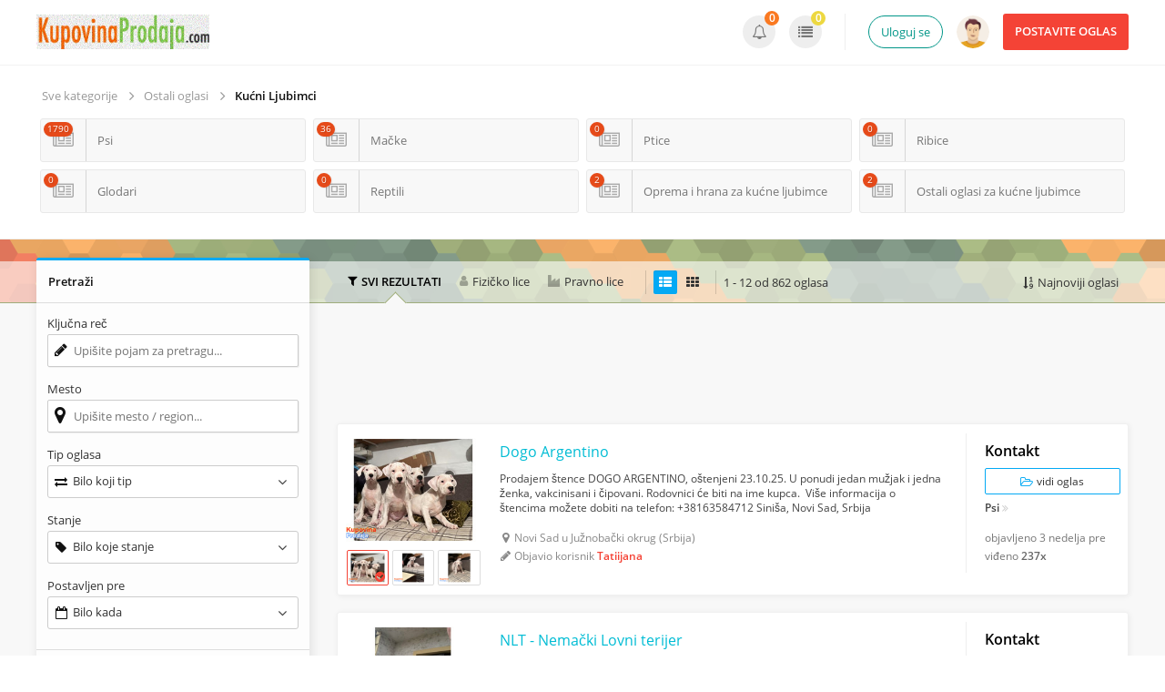

--- FILE ---
content_type: text/html; charset=UTF-8
request_url: https://www.kupovinaprodaja.com/pretraga/kategorija,kucni-ljubimci/sOrder,dt_pub_date/iOrderType,desc
body_size: 17023
content:
<!DOCTYPE html PUBLIC "-//W3C//DTD XHTML 1.0 Transitional//EN" "http://www.w3.org/TR/xhtml1/DTD/xhtml1-transitional.dtd">
<html xmlns="http://www.w3.org/1999/xhtml" dir="ltr" lang="en-US">
<head>
  <meta http-equiv="Content-type" content="text/html; charset=utf-8" />
<title>Kućni Ljubimci - Kupovina Prodaja</title>
<meta name="title" content="Kućni Ljubimci - Kupovina Prodaja" />
<meta name="description" content="Kućni Ljubimci" /><meta http-equiv="Pragma" content="no-cache">
<meta http-equiv="Cache-Control" content="no-cache" />
<meta http-equiv="Expires" content="Mon, 01 Jul 1970 00:00:00 GMT" />
<meta name="viewport" content="width=device-width, initial-scale=1.0, maximum-scale=1.0" />

<link rel="shortcut icon" type="image/x-icon" href="https://www.kupovinaprodaja.com/oc-content/themes/veronika/images/favicons/favicon.ico" />
<link rel="icon" href="https://www.kupovinaprodaja.com/oc-content/themes/veronika/images/favicons/favicon-16x16.png" sizes="16x16" type="image/png" />
<link rel="icon" href="https://www.kupovinaprodaja.com/oc-content/themes/veronika/images/favicons/favicon-32x32.png" sizes="32x32" type="image/png" />
<link rel="icon" href="https://www.kupovinaprodaja.com/oc-content/themes/veronika/images/favicons/favicon-72x72.png" sizes="72x72" type="image/png" />
<link rel="icon" href="https://www.kupovinaprodaja.com/oc-content/themes/veronika/images/favicons/favicon-96x96.png" sizes="96x96" type="image/png" />
<link rel="icon" href="https://www.kupovinaprodaja.com/oc-content/themes/veronika/images/favicons/favicon-144x144.png" sizes="144x144" type="image/png" />
<link rel="icon" href="https://www.kupovinaprodaja.com/oc-content/themes/veronika/images/favicons/favicon-192x192.png" sizes="192x192" type="image/png" />
<link rel="apple-touch-icon" href="https://www.kupovinaprodaja.com/oc-content/themes/veronika/images/favicons/apple-touch-icon-60x60.png" />
<link rel="apple-touch-icon" href="https://www.kupovinaprodaja.com/oc-content/themes/veronika/images/favicons/apple-touch-icon-72x72.png" sizes="72x72" />
<link rel="apple-touch-icon" href="https://www.kupovinaprodaja.com/oc-content/themes/veronika/images/favicons/apple-touch-icon-76x76.png" sizes="76x76" />
<link rel="apple-touch-icon" href="https://www.kupovinaprodaja.com/oc-content/themes/veronika/images/favicons/apple-touch-icon-114x114.png" sizes="114x114" />
<meta name="msapplication-tileimage" content="https://www.kupovinaprodaja.com/oc-content/themes/veronika/images/favicons/mstile-144x144.png" />
<link rel="apple-touch-icon" href="https://www.kupovinaprodaja.com/oc-content/themes/veronika/images/favicons/apple-touch-icon-120x120.png" sizes="120x120" />
<link rel="apple-touch-icon" href="https://www.kupovinaprodaja.com/oc-content/themes/veronika/images/favicons/apple-touch-icon-144x144.png" sizes="144x144" />
<link rel="apple-touch-icon" href="https://www.kupovinaprodaja.com/oc-content/themes/veronika/images/favicons/apple-touch-icon-152x152.png" sizes="152x152" />


<script type="text/javascript">
  var veronikaCurrentLocale = 'Srpski (SR)';
  var fileDefaultText = 'Datoteka nije odabrana';
  var fileBtnText     = 'Choose File';
  var veronikaHeaderImg = 'https://www.kupovinaprodaja.com/oc-content/themes/veronika/images/header-icons.png';
  var baseDir = "https://www.kupovinaprodaja.com/";
  var baseSearchUrl = 'https://www.kupovinaprodaja.com/pretraga';
  var baseAjaxUrl = 'https://www.kupovinaprodaja.com/kontakt?ajaxRequest=1';
  var baseAdminDir = 'https://www.kupovinaprodaja.com/oc-admin/index.php';
  var currentLocation = 'search';
  var currentSection = '';
  var adminLogged = '0';
  var veronikaItemStick = '0';
  var veronikaSearchStick = '1';
  var veronikaLazy = '1';
  var veronikaBxSlider = '0';
  var veronikaBxSliderSlides = '1';
  var veronikaMasonry = '0';
  var dimNormalWidth = 640;
  var dimNormalHeight = 480;
  var searchRewrite = '/pretraga';
  var ajaxSearch = '1';
  var ajaxForms = '0';
  var veronikaClickOpen = 'Klk da bi videli oglas';
  var veronikaNoMatch = 'Ne postoje oglasi koji ispunjavaju zadati kriterijum pretrage';
</script>






<meta name="generator" content="Osclass Evolution 4.3.0" /><link href="https://www.kupovinaprodaja.com/oc-content/plugins/related_ads/style.css" rel="stylesheet" type="text/css" /><link href="https://www.kupovinaprodaja.com/oc-content/plugins/scrolltop/css/scrolltop.css" rel="stylesheet" type="text/css" /><script>var boMgrBaseUrl = "https://www.kupovinaprodaja.com/index.php";</script><script>var imRqName="Vaše ime: Obavezno morate uneti svoje ime pri slanju poruke.";var imDsName="Vaše ime: Ime je prekratko, mora sadržati najmanje 3 znaka.";var imRqEmail="Your Email: This field is required, enter your email please.";var imDsEmail="Your Email: Address your have entered is not in valid format.";var imRqTitle="Title: Please enter title of this converstation.";var imDsTitle="Title: Title is too short, enter at least 2 characters.";var imRqMessage="Poruka: Morate uneti tekst poruke.";var imDsMessage="Poruka: Morate umeti makar 2 karaktera u tekst poruke.";</script><link href="https://www.kupovinaprodaja.com/oc-content/plugins/instant_messenger/css/user.css?v=20260131020525" rel="stylesheet" type="text/css" />
<link href="https://www.kupovinaprodaja.com/oc-content/plugins/facebook_login/css/user.css" rel="stylesheet" type="text/css" />
<link href="https://www.kupovinaprodaja.com/oc-content/themes/veronika/css/style.css?v=21" rel="stylesheet" type="text/css" />
<link href="https://www.kupovinaprodaja.com/oc-content/themes/veronika/js/fancybox/jquery.fancybox.css" rel="stylesheet" type="text/css" />
<link href="https://www.kupovinaprodaja.com/oc-content/themes/veronika/css/responsive.css" rel="stylesheet" type="text/css" />
<link href="https://www.kupovinaprodaja.com/oc-content/themes/veronika/fonts/fa/css/font-awesome.min.css" rel="stylesheet" type="text/css" />
<link href="https://www.kupovinaprodaja.com/oc-content/themes/veronika/css/jquery-ui.min.css" rel="stylesheet" type="text/css" />
<link href="https://www.kupovinaprodaja.com/oc-content/plugins/backoffice_manager/css/feedback.css" rel="stylesheet" type="text/css" />
<link href="https://www.kupovinaprodaja.com/oc-content/plugins/backoffice_manager/css/jquery_rating.css" rel="stylesheet" type="text/css" />
<script type="text/javascript" src="https://www.kupovinaprodaja.com/oc-includes/osclass/assets/js/jquery.min.js"></script>
<script type="text/javascript" src="https://www.kupovinaprodaja.com/oc-includes/osclass/assets/js/jquery.validate.min.js"></script>
<script type="text/javascript" src="https://www.kupovinaprodaja.com/oc-content/themes/veronika/js/fancybox/jquery.fancybox.pack.js"></script>
<script type="text/javascript" src="https://www.kupovinaprodaja.com/oc-content/themes/veronika/js/jquery.priceFormat.js"></script>
<script type="text/javascript" src="https://www.kupovinaprodaja.com/oc-content/themes/veronika/js/jquery.sticky-kit.min.js"></script>
<script type="text/javascript" src="https://cdnjs.cloudflare.com/ajax/libs/lazysizes/5.2.2/lazysizes.min.js"></script>
<script type="text/javascript" src="https://www.kupovinaprodaja.com/oc-includes/osclass/assets/js/date.js"></script>
<script type="text/javascript" src="https://www.kupovinaprodaja.com/oc-includes/osclass/assets/js/jquery-ui.min.js"></script>
<script type="text/javascript" src="https://www.kupovinaprodaja.com/oc-content/themes/veronika/js/global.js?v=860"></script>
<script type="text/javascript" src="https://www.kupovinaprodaja.com/oc-content/plugins/scrolltop/js/scrolltop.js"></script>
<script type="text/javascript" src="https://www.kupovinaprodaja.com/oc-content/plugins/backoffice_manager/js/js_feedback.js"></script>
<script type="text/javascript" src="https://www.kupovinaprodaja.com/oc-content/plugins/backoffice_manager/js/js_rating_pack.js"></script>
<script type="text/javascript" src="https://www.kupovinaprodaja.com/oc-content/plugins/backoffice_manager/js/js_rating_metadata.js"></script>
<!-- Watchlist js --><script type="text/javascript">var watchlist_url = "https://www.kupovinaprodaja.com/index.php?page=ajax&action=custom&ajaxfile=watchlist/ajax_watchlist.php";</script><!-- Watchlist js end -->      <meta name="robots" content="index, follow" />
    <meta name="googlebot" content="index, follow" />
  </head>

<body id="body-search">


<div id="header-bar">
  <div class="inside">
    <a href="#" id="h-options" class="header-menu resp is767" data-link-id="#menu-options">
      <span class="line tr1"></span>
      <span class="line tr1"></span>
      <span class="line tr1"></span>
    </a>

    <a id="h-search" class="header-menu resp is767 tr1" data-link-id="#menu-search">
      <span class="tr1"></span>
    </a>

    <a id="h-user" class="header-menu resp is767 tr1" data-link-id="#menu-user">
      <span class="tr1"></span>
          </a>


    <div class="left-block">
      <div class="logo not767">
        <a class="resp-logo" href="https://www.kupovinaprodaja.com/"><img border="0" alt="Kupovina Prodaja" src="https://www.kupovinaprodaja.com/oc-content/themes/veronika/images/logo.jpg" /></a>
      </div>

              <a id="history-back" class="is767" href="https://www.kupovinaprodaja.com/"><i class="fa fa-angle-left"></i><span>Početna</span></a>
      
      <div class="language not767">
              </div>


          </div>

    <div class="right-block not767">

      
      <a class="publish round3 tr1" href="https://www.kupovinaprodaja.com/oglas/novioglas">
        <span class="non-resp">Postavite oglas</span>
        <span class="resp">Add</span>
      </a>

      <div class="account has-border">
                  <a class="profile tr1" href="https://www.kupovinaprodaja.com/korisnik/ulaz">Uloguj se</a>
        
                  <a class="picture tr1" href="https://www.kupovinaprodaja.com/korisnik/profil"><img src="https://www.kupovinaprodaja.com/oc-content/themes/veronika/images/profile-default.png"/></a>
              </div>

      <div class="notification">
                  
          <a class="alert tr1" title="Obaveštenja" href="https://www.kupovinaprodaja.com/user/alerts"><i class="fa fa-bell-o"></i> <span class="counter">0</span></a>
          <a class="item tr1" title="Moji oglasi" href="https://www.kupovinaprodaja.com/korisnik/oglasi"><i class="fa fa-list"></i> <span class="counter">0</span></a>

                        </div>

    </div>   
  </div>
</div>





<div id="category-navigation">
      <div class="top-cat-head sc-click non-resp is767">
      <i class="fa fa-ellipsis-h"></i> 
      <span>
                  Subcategories              </span>
    </div>
  
  <div class="top-cat-wrap sc-block">

    
    <div 
      id="top-subcat"
            class="has-sub"    >
      <div class="subcat-inside">

        

                  <! -- SEARCH PAGE SUBCATEGORIES LIST -->

          <div>
                                                
            <div class="cat-navigation">
              <a id="cat-link" href="https://www.kupovinaprodaja.com/pretraga/sOrder,dt_pub_date/iOrderType,desc">Sve kategorije</a><a id="cat-link" href="https://www.kupovinaprodaja.com/pretraga/sOrder,dt_pub_date/iOrderType,desc/kategorija,96">Ostali oglasi</a><a id="cat-link" href="https://www.kupovinaprodaja.com/pretraga/sOrder,dt_pub_date/iOrderType,desc/kategorija,250">Kućni Ljubimci</a>            </div>


            <div id="search-cat" class="search-cat">
              <div class="cat-tab">
                
                                                      
                    <div class="link-wrap">
                      <a href="https://www.kupovinaprodaja.com/pretraga/sOrder,dt_pub_date/iOrderType,desc/kategorija,251" id="cat-link" ">
                        <span>
                          <span class="icon"><i class="fa fa-newspaper-o"></i></span>
                          <span class="name">Psi <strong>1790</strong></span>
                        </span>
                      </a>
                    </div>
                                      
                    <div class="link-wrap">
                      <a href="https://www.kupovinaprodaja.com/pretraga/sOrder,dt_pub_date/iOrderType,desc/kategorija,252" id="cat-link" ">
                        <span>
                          <span class="icon"><i class="fa fa-newspaper-o"></i></span>
                          <span class="name">Mačke <strong>36</strong></span>
                        </span>
                      </a>
                    </div>
                                      
                    <div class="link-wrap">
                      <a href="https://www.kupovinaprodaja.com/pretraga/sOrder,dt_pub_date/iOrderType,desc/kategorija,253" id="cat-link" ">
                        <span>
                          <span class="icon"><i class="fa fa-newspaper-o"></i></span>
                          <span class="name">Ptice <strong>0</strong></span>
                        </span>
                      </a>
                    </div>
                                      
                    <div class="link-wrap">
                      <a href="https://www.kupovinaprodaja.com/pretraga/sOrder,dt_pub_date/iOrderType,desc/kategorija,254" id="cat-link" ">
                        <span>
                          <span class="icon"><i class="fa fa-newspaper-o"></i></span>
                          <span class="name">Ribice <strong>0</strong></span>
                        </span>
                      </a>
                    </div>
                                      
                    <div class="link-wrap">
                      <a href="https://www.kupovinaprodaja.com/pretraga/sOrder,dt_pub_date/iOrderType,desc/kategorija,255" id="cat-link" ">
                        <span>
                          <span class="icon"><i class="fa fa-newspaper-o"></i></span>
                          <span class="name">Glodari <strong>0</strong></span>
                        </span>
                      </a>
                    </div>
                                      
                    <div class="link-wrap">
                      <a href="https://www.kupovinaprodaja.com/pretraga/sOrder,dt_pub_date/iOrderType,desc/kategorija,256" id="cat-link" ">
                        <span>
                          <span class="icon"><i class="fa fa-newspaper-o"></i></span>
                          <span class="name">Reptili <strong>0</strong></span>
                        </span>
                      </a>
                    </div>
                                      
                    <div class="link-wrap">
                      <a href="https://www.kupovinaprodaja.com/pretraga/sOrder,dt_pub_date/iOrderType,desc/kategorija,257" id="cat-link" ">
                        <span>
                          <span class="icon"><i class="fa fa-newspaper-o"></i></span>
                          <span class="name">Oprema i hrana za kućne ljubimce <strong>2</strong></span>
                        </span>
                      </a>
                    </div>
                                      
                    <div class="link-wrap">
                      <a href="https://www.kupovinaprodaja.com/pretraga/sOrder,dt_pub_date/iOrderType,desc/kategorija,258" id="cat-link" ">
                        <span>
                          <span class="icon"><i class="fa fa-newspaper-o"></i></span>
                          <span class="name">Ostali oglasi za kućne ljubimce <strong>2</strong></span>
                        </span>
                      </a>
                    </div>
                                                </div>
            </div>
          </div>
        
      </div>
    </div>
  </div>
</div>
<div class="container-outer search">


  <div class="container">



<p id="back-top-right">
			<a href="#"><span></span></a>
		  </p>

<div class="clear"></div>

<div class="flash-box">
  <div class="flash-wrap">
      </div>
</div>







<div class="content-top"><span></span></div>

<div class="content list">
  <div id="main" class="search">

    <!-- TOP SEARCH TITLE -->
    

    <!-- SEARCH FILTERS - SORT / COMPANY / VIEW -->
    <div id="search-sort" class="not767">
      <div class="user-company-change">
        <div class="all active"><span>Svi rezultati</span></div>
        <div class="individual "><span>Fizičko lice</span></div>
        <div class="company "><span>Pravno lice</span></div>
      </div>

      <div class="list-grid">
                                <a href="https://www.kupovinaprodaja.com/pretraga/kategorija,250/sOrder,dt_pub_date/iOrderType,desc/sShowAs,list" title="Vidi oglase kao listu" class="active"><i class="fa fa-th-list"></i></a>
                <a href="https://www.kupovinaprodaja.com/pretraga/kategorija,250/sOrder,dt_pub_date/iOrderType,desc/sShowAs,gallery" title="Vidi oglase kao galeriju" ><i class="fa fa-th"></i></a>
      </div>

      <div class="counter">
                  1 - 12  od  862 oglasa                                                           
              </div>

      <div class="sort-it">
        <div class="sort-title">
          <div class="title-keep noselect">
                                                                                                  <i class="fa fa-sort-numeric-asc"></i>
                
                <span>
                  <span class="non-resp not1200">Najnoviji oglasi</span>
                  <span class="resp is1200">Sort</span>
                </span>
                                                                                                                    </div>

          <div id="sort-wrap">
            <div class="sort-content">
              <div class="info">Odaberite redosled</div>

                                                                              <a class="current" href="https://www.kupovinaprodaja.com/pretraga/kategorija,250/sOrder,dt_pub_date/iOrderType,desc"><span>Najnoviji oglasi</span></a>
                                                                                                <a href="https://www.kupovinaprodaja.com/pretraga/kategorija,250/sOrder,i_price/iOrderType,asc"><span>Niža cena prvo</span></a>
                                                                                                <a href="https://www.kupovinaprodaja.com/pretraga/kategorija,250/sOrder,i_price/iOrderType,desc"><span>Veća cena prvo</span></a>
                                                          </div>
          </div>
        </div>
      </div>
    </div>


    <!-- HELPERS FORS AJAX SEARCH -->
    <div id="ajax-help" style="display:none;">
      <input type="hidden" name="ajax-last-page-id" value="72" />

      
      <input type="hidden" name="ajax-price-format-prefix" value="" />
      <input type="hidden" name="ajax-price-format-suffix" value="din" />
      <input type="hidden" name="ajax-price-format-sep" value=" " />
      <input type="hidden" name="ajax-price-max-price" value="37000" />
      <input type="hidden" name="ajax-price-min-price-search" value="" />
      <input type="hidden" name="ajax-price-max-price-search" value="" />

    </div>


    <div id="search-items" data-loading="Učitavam oglase...">                    
              <div class="banner-theme banner-search_top not767"><div><script async src="https://pagead2.googlesyndication.com/pagead/js/adsbygoogle.js"></script>
<ins class="adsbygoogle"
     style="display:inline-block;width:728px;height:90px"
     data-ad-client="ca-pub-9513847008783698"
     data-ad-slot="3147547737"></ins>
<script>
     (adsbygoogle = window.adsbygoogle || []).push({});
</script></div></div>
        <div id="list-view" class="search-items-wrap">

  


    
    
  <div class="list-prod o1 ">
    
    <div class="left">
      <h3 class="resp-title"><a href="https://www.kupovinaprodaja.com/tal-gla/kucni-ljubimci/psi/dogo-argentino_i50887">Dogo Argentino</a></h3>

              <a class="big-img" href="https://www.kupovinaprodaja.com/tal-gla/kucni-ljubimci/psi/dogo-argentino_i50887"><img class="lazyload" src="https://www.kupovinaprodaja.com/oc-content/themes/veronika/images/no-image.png" data-src="https://www.kupovinaprodaja.com/oc-content/uploads/508/154963_thumbnail.jpg" title="Dogo Argentino" alt="Dogo Argentino" /></a>

        <div class="img-bar">
                                              <span class="small-img selected" id="bar_img_0"><img class="lazyload" src="https://www.kupovinaprodaja.com/oc-content/themes/veronika/images/no-image.png" data-src="https://www.kupovinaprodaja.com/oc-content/uploads/508/154963_thumbnail.jpg" title="Dogo Argentino" alt="Dogo Argentino" /></span>
                                                <span class="small-img" id="bar_img_1"><img class="lazyload" src="https://www.kupovinaprodaja.com/oc-content/themes/veronika/images/no-image.png" data-src="https://www.kupovinaprodaja.com/oc-content/uploads/508/154964_thumbnail.jpg" title="Dogo Argentino" alt="Dogo Argentino" /></span>
                                                <span class="small-img" id="bar_img_2"><img class="lazyload" src="https://www.kupovinaprodaja.com/oc-content/themes/veronika/images/no-image.png" data-src="https://www.kupovinaprodaja.com/oc-content/uploads/508/154965_thumbnail.jpg" title="Dogo Argentino" alt="Dogo Argentino" /></span>
                                                                                                                                            </div>
          </div>

    <div class="middle">
            
      <h3><a href="https://www.kupovinaprodaja.com/tal-gla/kucni-ljubimci/psi/dogo-argentino_i50887">Dogo Argentino</a></h3>
      <div class="desc has_images">Prodajem štence DOGO ARGENTINO, oštenjeni 23.10.25. U ponudi jedan mužjak i jedna ženka, vakcinisani i čipovani. Rodovnici će biti na ime kupca.  Više informacija o štencima možete dobiti na telefon: +38163584712 Siniša, Novi Sad, Srbija</div>
      <div class="loc"><i class="fa fa-map-marker"></i>Novi Sad u Južnobački okrug (Srbija)</div>
      <div class="author">
        <i class="fa fa-pencil"></i>Objavio korisnik 
                  <a href="https://www.kupovinaprodaja.com/korisnik/profil/5712">Tatiijana</a>
              </div>
    </div>

    <div class="right">
              <div class="price">Kontakt</div>
      
      <a class="view round2" href="https://www.kupovinaprodaja.com/tal-gla/kucni-ljubimci/psi/dogo-argentino_i50887"><i class="fa fa-folder-open-o"></i> vidi oglas</a>
      <a class="category" href="https://www.kupovinaprodaja.com/tal-gla/kucni-ljubimci/psi">Psi</a>

      <span class="date">
        objavljeno <span title="06.01.2026.">3 nedelja pre</span>
      </span>

      <span class="viewed">
        viđeno <span>237x</span>      </span>
    </div>
  </div>


    
      
    
  <div class="list-prod o2 ">
    
    <div class="left">
      <h3 class="resp-title"><a href="https://www.kupovinaprodaja.com/tal-gla/kucni-ljubimci/psi/nlt-nemacki-lovni-terijer_i50874">NLT - Nemački Lovni terijer</a></h3>

              <a class="big-img" href="https://www.kupovinaprodaja.com/tal-gla/kucni-ljubimci/psi/nlt-nemacki-lovni-terijer_i50874"><img class="lazyload" src="https://www.kupovinaprodaja.com/oc-content/themes/veronika/images/no-image.png" data-src="https://www.kupovinaprodaja.com/oc-content/uploads/508/154910_thumbnail.jpg" title="NLT - Nemački Lovni terijer" alt="NLT - Nemački Lovni terijer" /></a>

        <div class="img-bar">
                                              <span class="small-img selected" id="bar_img_0"><img class="lazyload" src="https://www.kupovinaprodaja.com/oc-content/themes/veronika/images/no-image.png" data-src="https://www.kupovinaprodaja.com/oc-content/uploads/508/154910_thumbnail.jpg" title="NLT - Nemački Lovni terijer" alt="NLT - Nemački Lovni terijer" /></span>
                                                <span class="small-img" id="bar_img_1"><img class="lazyload" src="https://www.kupovinaprodaja.com/oc-content/themes/veronika/images/no-image.png" data-src="https://www.kupovinaprodaja.com/oc-content/uploads/508/154911_thumbnail.jpg" title="NLT - Nemački Lovni terijer" alt="NLT - Nemački Lovni terijer" /></span>
                                                <span class="small-img" id="bar_img_2"><img class="lazyload" src="https://www.kupovinaprodaja.com/oc-content/themes/veronika/images/no-image.png" data-src="https://www.kupovinaprodaja.com/oc-content/uploads/508/154912_thumbnail.jpg" title="NLT - Nemački Lovni terijer" alt="NLT - Nemački Lovni terijer" /></span>
                                                                                                                                                                                        </div>
          </div>

    <div class="middle">
            
      <h3><a href="https://www.kupovinaprodaja.com/tal-gla/kucni-ljubimci/psi/nlt-nemacki-lovni-terijer_i50874">NLT - Nemački Lovni terijer</a></h3>
      <div class="desc has_images">Na prodaju štenci Nemačkog Lovnog terijera. U ponudi 6 štenaca, 4 ženkice i 2 mužijaka. Čišćeni više puta od parazita, vakcinisani, revakcinisani, sa pedigreom. Preci štenaca: Astor Astrata sa majčine i Džimi Žabac sa očeve strane. Više informacija o štencima na telefon: +381631562095 viber Fb.Miloš...</div>
      <div class="loc"><i class="fa fa-map-marker"></i>Pećinci u Sremski okrug (Srbija)</div>
      <div class="author">
        <i class="fa fa-pencil"></i>Objavio korisnik 
                  <a href="https://www.kupovinaprodaja.com/korisnik/profil/5712">Tatiijana</a>
              </div>
    </div>

    <div class="right">
              <div class="price">Kontakt</div>
      
      <a class="view round2" href="https://www.kupovinaprodaja.com/tal-gla/kucni-ljubimci/psi/nlt-nemacki-lovni-terijer_i50874"><i class="fa fa-folder-open-o"></i> vidi oglas</a>
      <a class="category" href="https://www.kupovinaprodaja.com/tal-gla/kucni-ljubimci/psi">Psi</a>

      <span class="date">
        objavljeno <span title="22.12.2025.">1 mesec pre</span>
      </span>

      <span class="viewed">
        viđeno <span>101x</span>      </span>
    </div>
  </div>


    
      
    
  <div class="list-prod o3 ">
    
    <div class="left">
      <h3 class="resp-title"><a href="https://www.kupovinaprodaja.com/tal-gla/kucni-ljubimci/psi/zlatni-retriver-3nnn_i50852">Zlatni retriver 3nnn</a></h3>

              <a class="big-img" href="https://www.kupovinaprodaja.com/tal-gla/kucni-ljubimci/psi/zlatni-retriver-3nnn_i50852"><img class="lazyload" src="https://www.kupovinaprodaja.com/oc-content/themes/veronika/images/no-image.png" data-src="https://www.kupovinaprodaja.com/oc-content/uploads/508/154807_thumbnail.jpg" title="Zlatni retriver 3nnn" alt="Zlatni retriver 3nnn" /></a>

        <div class="img-bar">
                                              <span class="small-img selected" id="bar_img_0"><img class="lazyload" src="https://www.kupovinaprodaja.com/oc-content/themes/veronika/images/no-image.png" data-src="https://www.kupovinaprodaja.com/oc-content/uploads/508/154807_thumbnail.jpg" title="Zlatni retriver 3nnn" alt="Zlatni retriver 3nnn" /></span>
                                                <span class="small-img" id="bar_img_1"><img class="lazyload" src="https://www.kupovinaprodaja.com/oc-content/themes/veronika/images/no-image.png" data-src="https://www.kupovinaprodaja.com/oc-content/uploads/508/154808_thumbnail.jpg" title="Zlatni retriver 3nnn" alt="Zlatni retriver 3nnn" /></span>
                                                <span class="small-img" id="bar_img_2"><img class="lazyload" src="https://www.kupovinaprodaja.com/oc-content/themes/veronika/images/no-image.png" data-src="https://www.kupovinaprodaja.com/oc-content/uploads/508/154809_thumbnail.jpg" title="Zlatni retriver 3nnn" alt="Zlatni retriver 3nnn" /></span>
                                                                                                                                                                                        </div>
          </div>

    <div class="middle">
            
      <h3><a href="https://www.kupovinaprodaja.com/tal-gla/kucni-ljubimci/psi/zlatni-retriver-3nnn_i50852">Zlatni retriver 3nnn</a></h3>
      <div class="desc has_images">Odgajivacnica pasa GOLDEN NNN Branislav Tonic FCI 7922, u ponudi ima stence zlatnih retrivera. Stenci se redovno ciste od parazita, vakcinisu i neguju uz stalni nadzor veterinara. Dugogodisnje iskustvo u odgoju rase. Postoji mogucnost dostave do odredjenih destinacija i izrade sve potrebne dokumenta...</div>
      <div class="loc"><i class="fa fa-map-marker"></i>Zrenjanin u Srednjebanatski okrug (Srbija)</div>
      <div class="author">
        <i class="fa fa-pencil"></i>Objavio korisnik 
                  <a href="https://www.kupovinaprodaja.com/korisnik/profil/5712">Tatiijana</a>
              </div>
    </div>

    <div class="right">
              <div class="price">Kontakt</div>
      
      <a class="view round2" href="https://www.kupovinaprodaja.com/tal-gla/kucni-ljubimci/psi/zlatni-retriver-3nnn_i50852"><i class="fa fa-folder-open-o"></i> vidi oglas</a>
      <a class="category" href="https://www.kupovinaprodaja.com/tal-gla/kucni-ljubimci/psi">Psi</a>

      <span class="date">
        objavljeno <span title="30.11.2025.">2 meseca pre</span>
      </span>

      <span class="viewed">
        viđeno <span>106x</span>      </span>
    </div>
  </div>


          <div class="banner-theme banner-search_list not767"><div><script async src="https://pagead2.googlesyndication.com/pagead/js/adsbygoogle.js"></script>
<ins class="adsbygoogle"
     style="display:inline-block;width:728px;height:90px"
     data-ad-client="ca-pub-9513847008783698"
     data-ad-slot="3147547737"></ins>
<script>
     (adsbygoogle = window.adsbygoogle || []).push({});
</script></div></div>    
      
    
  <div class="list-prod o4 ">
    
    <div class="left">
      <h3 class="resp-title"><a href="https://www.kupovinaprodaja.com/tal-gla/kucni-ljubimci/psi/na-prodaju-stenci-bernskog-planinskog-psa-odlicnog-kvaliteta_i50850">Na prodaju stenci bernskog planinskog psa, odlicnog kvaliteta</a></h3>

              <a class="big-img" href="https://www.kupovinaprodaja.com/tal-gla/kucni-ljubimci/psi/na-prodaju-stenci-bernskog-planinskog-psa-odlicnog-kvaliteta_i50850"><img class="lazyload" src="https://www.kupovinaprodaja.com/oc-content/themes/veronika/images/no-image.png" data-src="https://www.kupovinaprodaja.com/oc-content/uploads/508/154797_thumbnail.jpg" title="Na prodaju stenci bernskog planinskog psa, odlicnog kvaliteta" alt="Na prodaju stenci bernskog planinskog psa, odlicnog kvaliteta" /></a>

        <div class="img-bar">
                                              <span class="small-img selected" id="bar_img_0"><img class="lazyload" src="https://www.kupovinaprodaja.com/oc-content/themes/veronika/images/no-image.png" data-src="https://www.kupovinaprodaja.com/oc-content/uploads/508/154797_thumbnail.jpg" title="Na prodaju stenci bernskog planinskog psa, odlicnog kvaliteta" alt="Na prodaju stenci bernskog planinskog psa, odlicnog kvaliteta" /></span>
                                                <span class="small-img" id="bar_img_1"><img class="lazyload" src="https://www.kupovinaprodaja.com/oc-content/themes/veronika/images/no-image.png" data-src="https://www.kupovinaprodaja.com/oc-content/uploads/508/154798_thumbnail.jpg" title="Na prodaju stenci bernskog planinskog psa, odlicnog kvaliteta" alt="Na prodaju stenci bernskog planinskog psa, odlicnog kvaliteta" /></span>
                                                <span class="small-img" id="bar_img_2"><img class="lazyload" src="https://www.kupovinaprodaja.com/oc-content/themes/veronika/images/no-image.png" data-src="https://www.kupovinaprodaja.com/oc-content/uploads/508/154799_thumbnail.jpg" title="Na prodaju stenci bernskog planinskog psa, odlicnog kvaliteta" alt="Na prodaju stenci bernskog planinskog psa, odlicnog kvaliteta" /></span>
                                                                                                </div>
          </div>

    <div class="middle">
            
      <h3><a href="https://www.kupovinaprodaja.com/tal-gla/kucni-ljubimci/psi/na-prodaju-stenci-bernskog-planinskog-psa-odlicnog-kvaliteta_i50850">Na prodaju stenci bernskog planinskog psa, odlicnog kvaliteta</a></h3>
      <div class="desc has_images">Na prodaju stenci bernskog planinskog psa, odlicnog kvaliteta. Za vise informacija pozvati ili putem vibera. Mesto: Vilovo Kontakt: +381658866053</div>
      <div class="loc"><i class="fa fa-map-marker"></i>Titel u Južnobački okrug (Srbija)</div>
      <div class="author">
        <i class="fa fa-pencil"></i>Objavio korisnik 
                  <a href="https://www.kupovinaprodaja.com/korisnik/profil/5469">Aca</a>
              </div>
    </div>

    <div class="right">
              <div class="price">Kontakt</div>
      
      <a class="view round2" href="https://www.kupovinaprodaja.com/tal-gla/kucni-ljubimci/psi/na-prodaju-stenci-bernskog-planinskog-psa-odlicnog-kvaliteta_i50850"><i class="fa fa-folder-open-o"></i> vidi oglas</a>
      <a class="category" href="https://www.kupovinaprodaja.com/tal-gla/kucni-ljubimci/psi">Psi</a>

      <span class="date">
        objavljeno <span title="28.11.2025.">2 meseca pre</span>
      </span>

      <span class="viewed">
        viđeno <span>114x</span>      </span>
    </div>
  </div>


    
      
    
  <div class="list-prod o5 ">
    
    <div class="left">
      <h3 class="resp-title"><a href="https://www.kupovinaprodaja.com/tal-gla/kucni-ljubimci/psi/stenci-pomeranskog-spica_i50839">Štenci pomeranskog špica</a></h3>

              <a class="big-img" href="https://www.kupovinaprodaja.com/tal-gla/kucni-ljubimci/psi/stenci-pomeranskog-spica_i50839"><img class="lazyload" src="https://www.kupovinaprodaja.com/oc-content/themes/veronika/images/no-image.png" data-src="https://www.kupovinaprodaja.com/oc-content/uploads/508/154764_thumbnail.jpg" title="Štenci pomeranskog špica" alt="Štenci pomeranskog špica" /></a>

        <div class="img-bar">
                                              <span class="small-img selected" id="bar_img_0"><img class="lazyload" src="https://www.kupovinaprodaja.com/oc-content/themes/veronika/images/no-image.png" data-src="https://www.kupovinaprodaja.com/oc-content/uploads/508/154764_thumbnail.jpg" title="Štenci pomeranskog špica" alt="Štenci pomeranskog špica" /></span>
                                                <span class="small-img" id="bar_img_1"><img class="lazyload" src="https://www.kupovinaprodaja.com/oc-content/themes/veronika/images/no-image.png" data-src="https://www.kupovinaprodaja.com/oc-content/uploads/508/154765_thumbnail.jpg" title="Štenci pomeranskog špica" alt="Štenci pomeranskog špica" /></span>
                                                <span class="small-img" id="bar_img_2"><img class="lazyload" src="https://www.kupovinaprodaja.com/oc-content/themes/veronika/images/no-image.png" data-src="https://www.kupovinaprodaja.com/oc-content/uploads/508/154766_thumbnail.jpg" title="Štenci pomeranskog špica" alt="Štenci pomeranskog špica" /></span>
                              </div>
          </div>

    <div class="middle">
            
      <h3><a href="https://www.kupovinaprodaja.com/tal-gla/kucni-ljubimci/psi/stenci-pomeranskog-spica_i50839">Štenci pomeranskog špica</a></h3>
      <div class="desc has_images">Na prodaju dva šteneta pomeranskog špica ( mužjak i ženka) starosti 3,5 meseca. Štenci su vakcinisani, očišćeni od parazita i adaptirani na kućne uslove. Cena: - mužjak 400e - ženka 300e. Za sve dodatne informacije pozvati na broj +381 (0)60 38 333 14. Milan Beograd</div>
      <div class="loc"><i class="fa fa-map-marker"></i>Beograd centar u Beograd grad (Srbija)</div>
      <div class="author">
        <i class="fa fa-pencil"></i>Objavio korisnik 
                  <a href="https://www.kupovinaprodaja.com/korisnik/profil/6023">gocaoglasi</a>
              </div>
    </div>

    <div class="right">
              <div class="price">300 din</div>
      
      <a class="view round2" href="https://www.kupovinaprodaja.com/tal-gla/kucni-ljubimci/psi/stenci-pomeranskog-spica_i50839"><i class="fa fa-folder-open-o"></i> vidi oglas</a>
      <a class="category" href="https://www.kupovinaprodaja.com/tal-gla/kucni-ljubimci/psi">Psi</a>

      <span class="date">
        objavljeno <span title="26.11.2025.">2 meseca pre</span>
      </span>

      <span class="viewed">
        viđeno <span>90x</span>      </span>
    </div>
  </div>


    
      
    
  <div class="list-prod o6 ">
    
    <div class="left">
      <h3 class="resp-title"><a href="https://www.kupovinaprodaja.com/tal-gla/kucni-ljubimci/psi/rotvailer-mladi_i50836">Rotvailer mladi</a></h3>

              <a class="big-img" href="https://www.kupovinaprodaja.com/tal-gla/kucni-ljubimci/psi/rotvailer-mladi_i50836"><img class="lazyload" src="https://www.kupovinaprodaja.com/oc-content/themes/veronika/images/no-image.png" data-src="https://www.kupovinaprodaja.com/oc-content/uploads/508/154757_thumbnail.jpg" title="Rotvailer mladi" alt="Rotvailer mladi" /></a>

        <div class="img-bar">
                                              <span class="small-img selected" id="bar_img_0"><img class="lazyload" src="https://www.kupovinaprodaja.com/oc-content/themes/veronika/images/no-image.png" data-src="https://www.kupovinaprodaja.com/oc-content/uploads/508/154757_thumbnail.jpg" title="Rotvailer mladi" alt="Rotvailer mladi" /></span>
                                                <span class="small-img" id="bar_img_1"><img class="lazyload" src="https://www.kupovinaprodaja.com/oc-content/themes/veronika/images/no-image.png" data-src="https://www.kupovinaprodaja.com/oc-content/uploads/508/154758_thumbnail.jpg" title="Rotvailer mladi" alt="Rotvailer mladi" /></span>
                                                <span class="small-img" id="bar_img_2"><img class="lazyload" src="https://www.kupovinaprodaja.com/oc-content/themes/veronika/images/no-image.png" data-src="https://www.kupovinaprodaja.com/oc-content/uploads/508/154759_thumbnail.jpg" title="Rotvailer mladi" alt="Rotvailer mladi" /></span>
                                                                          </div>
          </div>

    <div class="middle">
            
      <h3><a href="https://www.kupovinaprodaja.com/tal-gla/kucni-ljubimci/psi/rotvailer-mladi_i50836">Rotvailer mladi</a></h3>
      <div class="desc has_images">Rotvajeri mladi. U ponudi 4 ženke i 3 mužijaka sarosti od 6 meseci. Oštenjeni 24. 05. 2025. Majka:CARLA VON HAUS TOŠIC.Otac:HOSS PINK HOUSE BEOGRAD.Vakcinisani i revakcina ja primljena.Očiščeni od parazita,Rodovnik imaju. Roditelji su u našem vlasništvu.Mesto preuzimanja je u Dobanovcima (okolina Be...</div>
      <div class="loc"><i class="fa fa-map-marker"></i>Beograd centar u Beograd grad (Srbija)</div>
      <div class="author">
        <i class="fa fa-pencil"></i>Objavio korisnik 
                  <a href="https://www.kupovinaprodaja.com/korisnik/profil/5886">Maestro</a>
              </div>
    </div>

    <div class="right">
              <div class="price">300 €</div>
      
      <a class="view round2" href="https://www.kupovinaprodaja.com/tal-gla/kucni-ljubimci/psi/rotvailer-mladi_i50836"><i class="fa fa-folder-open-o"></i> vidi oglas</a>
      <a class="category" href="https://www.kupovinaprodaja.com/tal-gla/kucni-ljubimci/psi">Psi</a>

      <span class="date">
        objavljeno <span title="25.11.2025.">2 meseca pre</span>
      </span>

      <span class="viewed">
        viđeno <span>94x</span>      </span>
    </div>
  </div>


    
      
    
  <div class="list-prod o7 ">
    
    <div class="left">
      <h3 class="resp-title"><a href="https://www.kupovinaprodaja.com/tal-gla/kucni-ljubimci/psi/dve-zenke-francuskog-buldoga_i50832">Dve ženke francuskog buldoga</a></h3>

              <a class="big-img" href="https://www.kupovinaprodaja.com/tal-gla/kucni-ljubimci/psi/dve-zenke-francuskog-buldoga_i50832"><img class="lazyload" src="https://www.kupovinaprodaja.com/oc-content/themes/veronika/images/no-image.png" data-src="https://www.kupovinaprodaja.com/oc-content/uploads/508/154732_thumbnail.jpg" title="Dve ženke francuskog buldoga" alt="Dve ženke francuskog buldoga" /></a>

        <div class="img-bar">
                                              <span class="small-img selected" id="bar_img_0"><img class="lazyload" src="https://www.kupovinaprodaja.com/oc-content/themes/veronika/images/no-image.png" data-src="https://www.kupovinaprodaja.com/oc-content/uploads/508/154732_thumbnail.jpg" title="Dve ženke francuskog buldoga" alt="Dve ženke francuskog buldoga" /></span>
                                                <span class="small-img" id="bar_img_1"><img class="lazyload" src="https://www.kupovinaprodaja.com/oc-content/themes/veronika/images/no-image.png" data-src="https://www.kupovinaprodaja.com/oc-content/uploads/508/154733_thumbnail.jpg" title="Dve ženke francuskog buldoga" alt="Dve ženke francuskog buldoga" /></span>
                                                <span class="small-img" id="bar_img_2"><img class="lazyload" src="https://www.kupovinaprodaja.com/oc-content/themes/veronika/images/no-image.png" data-src="https://www.kupovinaprodaja.com/oc-content/uploads/508/154734_thumbnail.jpg" title="Dve ženke francuskog buldoga" alt="Dve ženke francuskog buldoga" /></span>
                                                                                                                                                                                        </div>
          </div>

    <div class="middle">
            
      <h3><a href="https://www.kupovinaprodaja.com/tal-gla/kucni-ljubimci/psi/dve-zenke-francuskog-buldoga_i50832">Dve ženke francuskog buldoga</a></h3>
      <div class="desc has_images">Odgajivačnica francuskih buldoga “THE BEST EDITION” predstavlja slobodne 2. ženke za rezervaciju. Oštenjene 11.09.2025. Vakcinisani. Otac: LUKAS (Avigdors Serafino x Avigdors Umberta) Majka: ALWAYS BE YOURSELF THE BEST EDITION (Ghattas Lewis x Vera Wang of Sirmium Kids) Broj telefona: +381645161145 ...</div>
      <div class="loc"><i class="fa fa-map-marker"></i>Sremska Mitrovica u Sremski okrug (Srbija)</div>
      <div class="author">
        <i class="fa fa-pencil"></i>Objavio korisnik 
                  <a href="https://www.kupovinaprodaja.com/korisnik/profil/3568">Prodavac</a>
              </div>
    </div>

    <div class="right">
              <div class="price">Kontakt</div>
      
      <a class="view round2" href="https://www.kupovinaprodaja.com/tal-gla/kucni-ljubimci/psi/dve-zenke-francuskog-buldoga_i50832"><i class="fa fa-folder-open-o"></i> vidi oglas</a>
      <a class="category" href="https://www.kupovinaprodaja.com/tal-gla/kucni-ljubimci/psi">Psi</a>

      <span class="date">
        objavljeno <span title="15.11.2025.">2 meseca pre</span>
      </span>

      <span class="viewed">
        viđeno <span>99x</span>      </span>
    </div>
  </div>


    
      
    
  <div class="list-prod o8 ">
    
    <div class="left">
      <h3 class="resp-title"><a href="https://www.kupovinaprodaja.com/tal-gla/kucni-ljubimci/psi/pomeranci-boo-najlepsi-mini-medvedici_i50824">Pomeranci boo – najlepši mini medvedići</a></h3>

              <a class="big-img" href="https://www.kupovinaprodaja.com/tal-gla/kucni-ljubimci/psi/pomeranci-boo-najlepsi-mini-medvedici_i50824"><img class="lazyload" src="https://www.kupovinaprodaja.com/oc-content/themes/veronika/images/no-image.png" data-src="https://www.kupovinaprodaja.com/oc-content/uploads/508/154696_thumbnail.jpg" title="Pomeranci boo – najlepši mini medvedići" alt="Pomeranci boo – najlepši mini medvedići" /></a>

        <div class="img-bar">
                                              <span class="small-img selected" id="bar_img_0"><img class="lazyload" src="https://www.kupovinaprodaja.com/oc-content/themes/veronika/images/no-image.png" data-src="https://www.kupovinaprodaja.com/oc-content/uploads/508/154696_thumbnail.jpg" title="Pomeranci boo – najlepši mini medvedići" alt="Pomeranci boo – najlepši mini medvedići" /></span>
                                                <span class="small-img" id="bar_img_1"><img class="lazyload" src="https://www.kupovinaprodaja.com/oc-content/themes/veronika/images/no-image.png" data-src="https://www.kupovinaprodaja.com/oc-content/uploads/508/154697_thumbnail.jpg" title="Pomeranci boo – najlepši mini medvedići" alt="Pomeranci boo – najlepši mini medvedići" /></span>
                                                <span class="small-img" id="bar_img_2"><img class="lazyload" src="https://www.kupovinaprodaja.com/oc-content/themes/veronika/images/no-image.png" data-src="https://www.kupovinaprodaja.com/oc-content/uploads/508/154698_thumbnail.jpg" title="Pomeranci boo – najlepši mini medvedići" alt="Pomeranci boo – najlepši mini medvedići" /></span>
                                                                                                                                            </div>
          </div>

    <div class="middle">
            
      <h3><a href="https://www.kupovinaprodaja.com/tal-gla/kucni-ljubimci/psi/pomeranci-boo-najlepsi-mini-medvedici_i50824">Pomeranci boo – najlepši mini medvedići</a></h3>
      <div class="desc has_images">Prelepi pomeranci boo spremni su za preuzimanje! Štenci su izuzetno kvalitetni, pravilnog tipa glave i guste, pufnaste dlake. Odgajani su s puno ljubavi u kućnim uslovima, naviknuti na ljude i decu. Informacije o štencima: Starost: 18 nedelja Roditelji čistokrvni pomeranci (možete videti oba roditel...</div>
      <div class="loc"><i class="fa fa-map-marker"></i>Čukarica u Beograd grad (Srbija)</div>
      <div class="author">
        <i class="fa fa-pencil"></i>Objavio korisnik 
                  <a href="https://www.kupovinaprodaja.com/korisnik/profil/5886">Maestro</a>
              </div>
    </div>

    <div class="right">
              <div class="price">Kontakt</div>
      
      <a class="view round2" href="https://www.kupovinaprodaja.com/tal-gla/kucni-ljubimci/psi/pomeranci-boo-najlepsi-mini-medvedici_i50824"><i class="fa fa-folder-open-o"></i> vidi oglas</a>
      <a class="category" href="https://www.kupovinaprodaja.com/tal-gla/kucni-ljubimci/psi">Psi</a>

      <span class="date">
        objavljeno <span title="05.11.2025.">2 meseca pre</span>
      </span>

      <span class="viewed">
        viđeno <span>103x</span>      </span>
    </div>
  </div>


    
      
    
  <div class="list-prod o9 ">
    
    <div class="left">
      <h3 class="resp-title"><a href="https://www.kupovinaprodaja.com/tal-gla/kucni-ljubimci/psi/jazavicar_i50818">Jazavicar</a></h3>

              <a class="big-img" href="https://www.kupovinaprodaja.com/tal-gla/kucni-ljubimci/psi/jazavicar_i50818"><img class="lazyload" src="https://www.kupovinaprodaja.com/oc-content/themes/veronika/images/no-image.png" data-src="https://www.kupovinaprodaja.com/oc-content/uploads/508/154663_thumbnail.jpg" title="Jazavicar" alt="Jazavicar" /></a>

        <div class="img-bar">
                                              <span class="small-img selected" id="bar_img_0"><img class="lazyload" src="https://www.kupovinaprodaja.com/oc-content/themes/veronika/images/no-image.png" data-src="https://www.kupovinaprodaja.com/oc-content/uploads/508/154663_thumbnail.jpg" title="Jazavicar" alt="Jazavicar" /></span>
                                                <span class="small-img" id="bar_img_1"><img class="lazyload" src="https://www.kupovinaprodaja.com/oc-content/themes/veronika/images/no-image.png" data-src="https://www.kupovinaprodaja.com/oc-content/uploads/508/154664_thumbnail.jpg" title="Jazavicar" alt="Jazavicar" /></span>
                                                <span class="small-img" id="bar_img_2"><img class="lazyload" src="https://www.kupovinaprodaja.com/oc-content/themes/veronika/images/no-image.png" data-src="https://www.kupovinaprodaja.com/oc-content/uploads/508/154665_thumbnail.jpg" title="Jazavicar" alt="Jazavicar" /></span>
                                                    </div>
          </div>

    <div class="middle">
            
      <h3><a href="https://www.kupovinaprodaja.com/tal-gla/kucni-ljubimci/psi/jazavicar_i50818">Jazavicar</a></h3>
      <div class="desc has_images">Na prodaju stenad jazavičara, roditelji u vlasništvu. Bebe su redovno tretirane protiv parazita, vakcinisani, razigrani i druzeljubivi. Spremni za preuzimanje. Nalazimo se u Beogradu. Cena Kontakt restakrestak93@gmail. com 0621768895 0629648530</div>
      <div class="loc"><i class="fa fa-map-marker"></i>Beograd centar u Beograd grad (Srbija)</div>
      <div class="author">
        <i class="fa fa-pencil"></i>Objavio korisnik 
                  <a href="https://www.kupovinaprodaja.com/korisnik/profil/6051">Marija</a>
              </div>
    </div>

    <div class="right">
              <div class="price">Kontakt</div>
      
      <a class="view round2" href="https://www.kupovinaprodaja.com/tal-gla/kucni-ljubimci/psi/jazavicar_i50818"><i class="fa fa-folder-open-o"></i> vidi oglas</a>
      <a class="category" href="https://www.kupovinaprodaja.com/tal-gla/kucni-ljubimci/psi">Psi</a>

      <span class="date">
        objavljeno <span title="03.11.2025.">2 meseca pre</span>
      </span>

      <span class="viewed">
        viđeno <span>116x</span>      </span>
    </div>
  </div>


    
      
    
  <div class="list-prod o10 ">
    
    <div class="left">
      <h3 class="resp-title"><a href="https://www.kupovinaprodaja.com/tal-gla/kucni-ljubimci/psi/maltezer-mini-top-leglo-2025_i50812">Maltezer Mini Top Leglo 2025!</a></h3>

              <a class="big-img" href="https://www.kupovinaprodaja.com/tal-gla/kucni-ljubimci/psi/maltezer-mini-top-leglo-2025_i50812"><img class="lazyload" src="https://www.kupovinaprodaja.com/oc-content/themes/veronika/images/no-image.png" data-src="https://www.kupovinaprodaja.com/oc-content/uploads/508/154624_thumbnail.jpg" title="Maltezer Mini Top Leglo 2025!" alt="Maltezer Mini Top Leglo 2025!" /></a>

        <div class="img-bar">
                                              <span class="small-img selected" id="bar_img_0"><img class="lazyload" src="https://www.kupovinaprodaja.com/oc-content/themes/veronika/images/no-image.png" data-src="https://www.kupovinaprodaja.com/oc-content/uploads/508/154624_thumbnail.jpg" title="Maltezer Mini Top Leglo 2025!" alt="Maltezer Mini Top Leglo 2025!" /></span>
                                                <span class="small-img" id="bar_img_1"><img class="lazyload" src="https://www.kupovinaprodaja.com/oc-content/themes/veronika/images/no-image.png" data-src="https://www.kupovinaprodaja.com/oc-content/uploads/508/154625_thumbnail.jpg" title="Maltezer Mini Top Leglo 2025!" alt="Maltezer Mini Top Leglo 2025!" /></span>
                                                <span class="small-img" id="bar_img_2"><img class="lazyload" src="https://www.kupovinaprodaja.com/oc-content/themes/veronika/images/no-image.png" data-src="https://www.kupovinaprodaja.com/oc-content/uploads/508/154626_thumbnail.jpg" title="Maltezer Mini Top Leglo 2025!" alt="Maltezer Mini Top Leglo 2025!" /></span>
                                                                          </div>
          </div>

    <div class="middle">
            
      <h3><a href="https://www.kupovinaprodaja.com/tal-gla/kucni-ljubimci/psi/maltezer-mini-top-leglo-2025_i50812">Maltezer Mini Top Leglo 2025!</a></h3>
      <div class="desc has_images">, , Von House Petronijevic Ub, , odgajivačnica FCI 5708. Maltezer mini stenci snezno beli vragolasti umiljati patuljci od sitnih roditelja koji su u vlasnistvu odgajivačnice izložbenog kvaliteta i dobrog genetskog potencijala, mozda bas cekaju na Vas? U ponudi je leglo ostenjeno 04.08.2025 muzijaci ...</div>
      <div class="loc"><i class="fa fa-map-marker"></i>Ub u Kolubarski okrug (Srbija)</div>
      <div class="author">
        <i class="fa fa-pencil"></i>Objavio korisnik 
                  <a href="https://www.kupovinaprodaja.com/korisnik/profil/6049">miroslav</a>
              </div>
    </div>

    <div class="right">
              <div class="price">200 €</div>
      
      <a class="view round2" href="https://www.kupovinaprodaja.com/tal-gla/kucni-ljubimci/psi/maltezer-mini-top-leglo-2025_i50812"><i class="fa fa-folder-open-o"></i> vidi oglas</a>
      <a class="category" href="https://www.kupovinaprodaja.com/tal-gla/kucni-ljubimci/psi">Psi</a>

      <span class="date">
        objavljeno <span title="29.10.2025.">3 meseca pre</span>
      </span>

      <span class="viewed">
        viđeno <span>121x</span>      </span>
    </div>
  </div>


    
      
    
  <div class="list-prod o11 ">
    
    <div class="left">
      <h3 class="resp-title"><a href="https://www.kupovinaprodaja.com/tal-gla/kucni-ljubimci/macke/mmaestro_bengal-macici_i50807">MMaestro_bengal macici</a></h3>

              <a class="big-img" href="https://www.kupovinaprodaja.com/tal-gla/kucni-ljubimci/macke/mmaestro_bengal-macici_i50807"><img class="lazyload" src="https://www.kupovinaprodaja.com/oc-content/themes/veronika/images/no-image.png" data-src="https://www.kupovinaprodaja.com/oc-content/uploads/508/154591_thumbnail.jpg" title="MMaestro_bengal macici" alt="MMaestro_bengal macici" /></a>

        <div class="img-bar">
                                              <span class="small-img selected" id="bar_img_0"><img class="lazyload" src="https://www.kupovinaprodaja.com/oc-content/themes/veronika/images/no-image.png" data-src="https://www.kupovinaprodaja.com/oc-content/uploads/508/154591_thumbnail.jpg" title="MMaestro_bengal macici" alt="MMaestro_bengal macici" /></span>
                                                <span class="small-img" id="bar_img_1"><img class="lazyload" src="https://www.kupovinaprodaja.com/oc-content/themes/veronika/images/no-image.png" data-src="https://www.kupovinaprodaja.com/oc-content/uploads/508/154592_thumbnail.jpg" title="MMaestro_bengal macici" alt="MMaestro_bengal macici" /></span>
                                                <span class="small-img" id="bar_img_2"><img class="lazyload" src="https://www.kupovinaprodaja.com/oc-content/themes/veronika/images/no-image.png" data-src="https://www.kupovinaprodaja.com/oc-content/uploads/508/154593_thumbnail.jpg" title="MMaestro_bengal macici" alt="MMaestro_bengal macici" /></span>
                                                                                                                                                                  </div>
          </div>

    <div class="middle">
            
      <h3><a href="https://www.kupovinaprodaja.com/tal-gla/kucni-ljubimci/macke/mmaestro_bengal-macici_i50807">MMaestro_bengal macici</a></h3>
      <div class="desc has_images">Registrovana odgajivačnica MMaestro_bengal ponosno predstavlja dva vrhunska legla bengalskih mačića u kombinaciji zlato-zlato i zlato- silver. Mačići su starosti 3-4 meseca, uredno vakcinisani, očišćeni od parazita i potpuno socijalizovani. Sve nase mace u novi dom odlaze sa potpunom dokumentacijom....</div>
      <div class="loc"><i class="fa fa-map-marker"></i>Palilula u Beograd grad (Srbija)</div>
      <div class="author">
        <i class="fa fa-pencil"></i>Objavio korisnik 
                  <a href="https://www.kupovinaprodaja.com/korisnik/profil/3568">Prodavac</a>
              </div>
    </div>

    <div class="right">
              <div class="price">Kontakt</div>
      
      <a class="view round2" href="https://www.kupovinaprodaja.com/tal-gla/kucni-ljubimci/macke/mmaestro_bengal-macici_i50807"><i class="fa fa-folder-open-o"></i> vidi oglas</a>
      <a class="category" href="https://www.kupovinaprodaja.com/tal-gla/kucni-ljubimci/macke">Mačke</a>

      <span class="date">
        objavljeno <span title="26.10.2025.">3 meseca pre</span>
      </span>

      <span class="viewed">
        viđeno <span>173x</span>      </span>
    </div>
  </div>


    
      
    
  <div class="list-prod o12 ">
    
    <div class="left">
      <h3 class="resp-title"><a href="https://www.kupovinaprodaja.com/tal-gla/kucni-ljubimci/psi/nemacki-ovcar-prodaja-stenaca_i50806">Nemački ovčar - prodaja štenaca</a></h3>

              <a class="big-img" href="https://www.kupovinaprodaja.com/tal-gla/kucni-ljubimci/psi/nemacki-ovcar-prodaja-stenaca_i50806"><img class="lazyload" src="https://www.kupovinaprodaja.com/oc-content/themes/veronika/images/no-image.png" data-src="https://www.kupovinaprodaja.com/oc-content/uploads/508/154585_thumbnail.jpg" title="Nemački ovčar - prodaja štenaca" alt="Nemački ovčar - prodaja štenaca" /></a>

        <div class="img-bar">
                                              <span class="small-img selected" id="bar_img_0"><img class="lazyload" src="https://www.kupovinaprodaja.com/oc-content/themes/veronika/images/no-image.png" data-src="https://www.kupovinaprodaja.com/oc-content/uploads/508/154585_thumbnail.jpg" title="Nemački ovčar - prodaja štenaca" alt="Nemački ovčar - prodaja štenaca" /></span>
                                                <span class="small-img" id="bar_img_1"><img class="lazyload" src="https://www.kupovinaprodaja.com/oc-content/themes/veronika/images/no-image.png" data-src="https://www.kupovinaprodaja.com/oc-content/uploads/508/154586_thumbnail.jpg" title="Nemački ovčar - prodaja štenaca" alt="Nemački ovčar - prodaja štenaca" /></span>
                                                <span class="small-img" id="bar_img_2"><img class="lazyload" src="https://www.kupovinaprodaja.com/oc-content/themes/veronika/images/no-image.png" data-src="https://www.kupovinaprodaja.com/oc-content/uploads/508/154587_thumbnail.jpg" title="Nemački ovčar - prodaja štenaca" alt="Nemački ovčar - prodaja štenaca" /></span>
                                                                                                </div>
          </div>

    <div class="middle">
            
      <h3><a href="https://www.kupovinaprodaja.com/tal-gla/kucni-ljubimci/psi/nemacki-ovcar-prodaja-stenaca_i50806">Nemački ovčar - prodaja štenaca</a></h3>
      <div class="desc has_images">Odgajivačnica nemačkih ovčara CASTELL HOF prodaje vrhunsko leglo štenaca. Otac Lennox Haus Neoplantum (sedmi na svetu) i majka Nita Castell hof. Štenci su stari 2 meseca, jakog kostura i dobrog pigmenta. Svi su stručno odnegovani, očišćeni od parazita i spremni za preuzimanje. Cena i više informacij...</div>
      <div class="loc"><i class="fa fa-map-marker"></i>Smederevo u Podunavski okrug (Srbija)</div>
      <div class="author">
        <i class="fa fa-pencil"></i>Objavio korisnik 
                  <a href="https://www.kupovinaprodaja.com/korisnik/profil/5178">RinaWolf</a>
              </div>
    </div>

    <div class="right">
              <div class="price">Kontakt</div>
      
      <a class="view round2" href="https://www.kupovinaprodaja.com/tal-gla/kucni-ljubimci/psi/nemacki-ovcar-prodaja-stenaca_i50806"><i class="fa fa-folder-open-o"></i> vidi oglas</a>
      <a class="category" href="https://www.kupovinaprodaja.com/tal-gla/kucni-ljubimci/psi">Psi</a>

      <span class="date">
        objavljeno <span title="24.10.2025.">3 meseca pre</span>
      </span>

      <span class="viewed">
        viđeno <span>242x</span>      </span>
    </div>
  </div>


    
      </div>


      
      <div class="paginate">
        <ul><li><span class="searchPaginationSelected list-first">1</span></li> <li><a href="https://www.kupovinaprodaja.com/pretraga/kategorija,250/sOrder,dt_pub_date/iOrderType,desc/iPage,2" class="searchPaginationNonSelected">2</a></li> <li><a href="https://www.kupovinaprodaja.com/pretraga/kategorija,250/sOrder,dt_pub_date/iOrderType,desc/iPage,3" class="searchPaginationNonSelected">3</a></li> <li><a href="https://www.kupovinaprodaja.com/pretraga/kategorija,250/sOrder,dt_pub_date/iOrderType,desc/iPage,2" class="searchPaginationNext">&gt;</a></li> <li><a href="https://www.kupovinaprodaja.com/pretraga/kategorija,250/sOrder,dt_pub_date/iOrderType,desc/iPage,72" class="searchPaginationLast list-last">&raquo;</a></li></ul>      </div>

      <div class="banner-theme banner-search_bottom not767"><div><script async src="https://pagead2.googlesyndication.com/pagead/js/adsbygoogle.js"></script>
<ins class="adsbygoogle"
     style="display:inline-block;width:728px;height:90px"
     data-ad-client="ca-pub-9513847008783698"
     data-ad-slot="3147547737"></ins>
<script>
     (adsbygoogle = window.adsbygoogle || []).push({});
</script></div></div>    </div>
  </div>



  <div id="sidebar" class="noselect">
    <div id="sidebar-search" class="round3">
      <form action="https://www.kupovinaprodaja.com/index.php" method="get" onsubmit="" class="search-side-form nocsrf">
        <input type="hidden" name="page" value="search" />
        <input type="hidden" name="ajaxRun" value="" />
        <input type="hidden" name="cookieAction" id="cookieAction" value="" />
        <input type="hidden" name="sCategory" value="250" />
        <input type="hidden" name="sOrder" value="dt_pub_date" />
        <input type="hidden" name="iOrderType" value="desc" />
        <input type="hidden" name="sCompany" class="sCompany" id="sCompany" value="" />
        <input type="hidden" id="priceMin" name="sPriceMin" value="" size="6" maxlength="6" />
        <input type="hidden" id="priceMax" name="sPriceMax" value="" size="6" maxlength="6" />
        <input type="hidden" name="sCountry" id="sCountry" value=""/>
        <input type="hidden" name="sRegion" id="sRegion" value=""/>
        <input type="hidden" name="sCity" id="sCity" value=""/>
        <input type="hidden" name="iPage" id="iPage" value=""/>
        <input type="hidden" name="sShowAs" id="sShowAs" value=""/>

        

        <div class="wrap i-shadow round3">
          <h3 class="head">
            Pretraži
            <div id="show-hide" class="closed"></div>
          </h3>

          <div class="search-wrap">
            <fieldset class="box location">
              <div class="row">
                <h4>Ključna reč</h4>                            
                <div class="input-box">
                  <i class="fa fa-pencil"></i>
                  <input type="text" name="sPattern" id="query" value="" placeholder="Upišite pojam za pretragu..." />
                </div>
              </div>

              <div class="row">
                <h4>Mesto</h4>                            

                <div class="box">
                  <div id="location-picker">
                    <input type="text" name="term" id="term" class="term" placeholder="Upišite mesto / region..." value="" autocomplete="off"/>
                    <div class="shower-wrap">
                      <div class="shower" id="shower">
                        <div class="option service min-char">Type country, region or city</div>
                      </div>
                    </div>

                    <div class="loader"></div>
                  </div>

                </div>
              </div>

                              <div class="row">
                  <h4>Tip oglasa</h4>                            

                  <div class="input-box">
                    <div class="simple-transaction simple-select"><input type="hidden" name="sTransaction" class="input-hidden" value=""/><span class="text round3 tr1"><span>Bilo koji tip</span> <i class="fa fa-angle-down"></i></span><div class="list"><div class="option info">Odaberite tip oglasa</div><div class="option bold selected" data-id="">Bilo koji tip</div><div class="option" data-id="1">Prodaja</span></div><div class="option" data-id="2">Kupovina</span></div><div class="option" data-id="3">Iznajmljivanje</span></div><div class="option" data-id="4">Zamena</span></div></div></div>                  </div>
                </div>

                <div class="row">
                  <h4>Stanje</h4>  
 
                  <div class="input-box">
                    <div class="simple-condition simple-select"><input type="hidden" name="sCondition" class="input-hidden" value=""/><span class="text round3 tr1"><span>Bilo koje stanje</span> <i class="fa fa-angle-down"></i></span><div class="list"><div class="option info">Odaberite stanje</div><div class="option bold selected" data-id="">Bilo koje stanje</div><div class="option" data-id="1">Novo / Nekorišćeno</span></div><div class="option" data-id="2">Korišćeno / Polovno</span></div></div></div>                  </div>
                </div>
              
              <div class="row">
                <h4>Postavljen pre</h4>                            
                <div class="input-box">
                  <div class="simple-period simple-select"><input type="hidden" name="sPeriod" class="input-hidden" value=""/><span class="text round3 tr1"><span>Bilo kada</span> <i class="fa fa-angle-down"></i></span><div class="list"><div class="option info">Odaberite period</div><div class="option bold selected" data-id="">Bilo kada</div><div class="option" data-id="1">Pre 1 dana</span></div><div class="option" data-id="2">Pre 2 dana</span></div><div class="option" data-id="7">Pre nedelju dana</span></div><div class="option" data-id="14">Pre dve nedelje</span></div><div class="option" data-id="31">Pre mesec i više dana</span></div></div></div>                </div>
              </div>

            </fieldset>


            <fieldset class="img-check">
                              <div class="row checkboxes">
                  <div class="input-box-check">
                    <input type="checkbox" name="bPic" id="withPicture" value="1"  />
                    <label for="withPicture" class="with-pic-label">Samo oglasi sa fotografijom</label>
                  </div>
                </div>
                          </fieldset>

                          <fieldset class="price-box">
                <div class="row price">
                  <h4>Cena:</h4>
                  <div id="amount-min"></div><div id="amount-del">-</div><div id="amount-max"></div>
                </div>

                <div class="slider-span">
                  <div id="slider-range"></div>
                </div>
              </fieldset>
            
            
          </div>
        </div>

        <div class="button-wrap">
          <button type="submit" class="btn btn-primary" id="search-button"><i class="fa fa-search"></i>Pretraži</button>
        </div>
      </form>

      <script type="text/javascript">
$(document).ready(function(){
  $('#alert_email').val('');
  $('#alert_email').attr('placeholder', 'Enter your email');

  $('.alert-show').click(function(e) {
    e.preventDefault();
    $('#n-block .top').slideUp(300, function(){
      $('#n-block .bot').slideDown(300);
    });
  });


  if (($(window).width()) <= 767) {
    var alert_close_btn = true;
  } else {
    var alert_close_btn = false;
  }


  $(".alert-notify").click(function(e){
    e.preventDefault();

        if(($("#alert_email").val()).trim() == '') {
      $("#alert_email").focus();
      return false;
    }
        
    $.post(
      'https://www.kupovinaprodaja.com/index.php', 
      {
        email: $("#alert_email").val(), 
        userid: $("#alert_userId").val(), 
        alert: $("#alert").val(), 
        page:"ajax", 
        action:"alerts"
      }, 
      function(data){
        if(data==1) {
          if (!!$.prototype.fancybox) {
            $.fancybox({
              'padding':  0,
              'width':    640,
              'minHeight': 100,
              'height':   240,
              'autoSize': false,
              'autoDimensions': false,
              'closeBtn' : alert_close_btn,
              'wrapCSS':  'alert-func',
              'content':  '<div id="alert-ok" class="fw-box alert-messages">' + $('.fw-box#alert-ok').html() + '</div>'
            });
          }
        } else if(data==-1) { 
          if (!!$.prototype.fancybox) {
            $.fancybox({
              'padding':  0,
              'width':    640,
              'minHeight': 100,
              'height':   240,
              'autoSize': false,
              'autoDimensions': false,
              'closeBtn' : alert_close_btn,
              'wrapCSS':  'alert-func',
              'content':  '<div id="alert-email" class="fw-box alert-messages">' + $('.fw-box#alert-email').html() + '</div>'
            });
          }
        } else if(data==0) { 
          if (!!$.prototype.fancybox) {
            $.fancybox({
              'padding':  0,
              'width':    640,
              'minHeight': 100,
              'height':   240,
              'autoSize': false,
              'autoDimensions': false,
              'closeBtn' : alert_close_btn,
              'wrapCSS':  'alert-func',
              'content':  '<div id="alert-error" class="fw-box alert-messages">' + $('.fw-box#alert-error').html() + '</div>'
            });
          }
        }
    });

    return false;
  });
});
</script>

<div id="n-block" class="block unlogged_user">
  <div class="n-wrap">
    <form action="https://www.kupovinaprodaja.com/index.php" method="post" name="sub_alert" id="sub_alert">
      <input id="page" type="hidden" name="page" value="search" />      <input id="alert" type="hidden" name="alert" value="YjJROXdkcWJwcVU2QmxYb6kVTPXaxujM0JrpCPrXTRib/G3erj3cayaFYAjlaXZhQjDBtslRiZsvx0CH6v6OKlvRo5VgAStXqqgmdhP542jplWlsKXCF4jfrNNBdMa//bx4SfeqXtndWiMY8Vw0Gzz7frg2PKTFZEVb2uO2s1Wjne/oKEyEO0pioFQy0Rr67DfXp+M0+nBBPuMGhuTetZkbK/zrDdy3Pl9svjr48NzzADGVrSiLUtPfgdwxsUZ7Qz8RYuP9BqBgQ666V4V54522127gEhOU1um26Sz6Y7lcivnlN04y+MzRKRlAtjPuX8TMl3/n4bnXNXX4m0L5wSrQUfEQLU/cN/LwgViWERvDwup/SNxRDAzd+lGUPb0r9Pq1cxYRMN7+RjTgV9RclPuvEIT7uYFYrA4byQqZx/hJ9L5kk1ENl4wNRoJ8cDBy8kF88zfRqgGC8BjCKhtobup8EC/ykb7Ox111xUzqtal5sf4nySYIUPeIBQgb9cmlsbRluvbqJ6KMInmuWKIhY7I+5fjTLHi8daXLlgYoEIe9DV6EOtCsuaQPjrUJ2wwDJHWylxH1GZczUIgAbYLx+Ga545DrqJdOXGaZIdJoXp/y5tpAPbjrJMBsAxxv4qgoiQMgpjP1kniRREnPFJC5SZYfaWxdDzfCpoc0i2+ND+FnqjqC5Nz+qej55HG5JF6F7tesb3ndG/HU3wHwbYy6gdHBJHEg=" />      <input id="alert_userId" type="hidden" name="alert_userId" value="0" />
      
        <div class="top"><a href="#" class="btn btn-secondary alert-show">Primaj obaveštenja za ove parametre pretrage</a></div>
        <div class="bot" style="display:none;">
          <input id="alert_email"  type="text" name="alert_email" value="Enter your e-mail" />          <button type="button" class="btn btn-secondary alert-notify"><i class="fa fa-check"></i></button>
        </div>
          <input type='hidden' name='CSRFName' value='CSRF1732628046_852556226' />
        <input type='hidden' name='CSRFToken' value='a29cf4035457ee02e8b4838b38422edc780fb6b3e426d462d407b3550adb38a65425b4cac5dbbac76c4dc51c696728e434e0ce22b4c6b5279f8c7792bf3ae91e' /></form>
  </div>
</div>



<!-- ALERT MESSAGES -->
<div class="alert-fancy-boxes">
  <div id="alert-ok" class="fw-box">
    <div class="head">
      <h2>Prijava za obaveštenja</h2>
      <a href="#" class="def-but fw-close-button round3"><i class="fa fa-times"></i> Close</a>
    </div>

    <div class="middle">
      <div class="a-message">
        <div class="icon good"><i class="fa fa-check-circle"></i></div>
        <span class="first">Uspešno ste se prijavili da dobijate obaveštenja za određene parametre pretrage!</span>
        <span>Dobićete email obaveštenje kada bude postavljen novi oglas koji ispunjava parametre za koje ste se prijavili.</span>
      </div>
    </div>
  </div>

  <div id="alert-email" class="fw-box">
    <div class="head">
      <h2>Prijava za obaveštenja</h2>
      <a href="#" class="def-but fw-close-button round3"><i class="fa fa-times"></i> Close</a>
    </div>

    <div class="middle">
      <div class="a-message">
        <div class="icon bad"><i class="fa fa-times-circle"></i></div>
        <span class="first">There was error during subscription process!</span>
        <span>Upisali ste email adresu u pogrešnom formatu ili je niste upisali.</span>
      </div>
    </div>
  </div>

  <div id="alert-error" class="fw-box">
    <div class="head">
      <h2>Prijava za obaveštenja</h2>
      <a href="#" class="def-but fw-close-button round3"><i class="fa fa-times"></i> Close</a>
    </div>

    <div class="middle">
      <div class="a-message">
        <div class="icon good"><i class="fa fa-check-circle"></i></div>
        <span class="first">Već ste se prijavili da dobijate obaveštenja za ove parametre pretrage.</span>
        <span>You can find alerts you have subscribed for in your account.</span>
      </div>
    </div>
  </div>
</div>
      <a href="https://www.kupovinaprodaja.com/pretraga" class="clear-search clear-cookie"><i class="fa fa-eraser"></i> Obriši pretragu</a>
    </div>

    <div class="clear"></div>


    <div class="banner-theme banner-search_sidebar not767 blank"><div></div></div>
  </div>
</div>

      </div>
</div>


<script type="text/javascript">
    var _gaq = _gaq || [];
    _gaq.push(['_setAccount', 'UA-1315816-48']);
    _gaq.push(['_trackPageview']);
    
    (function() {
        var ga = document.createElement('script'); ga.type = 'text/javascript'; ga.async = true;
        ga.src = ('https:' == document.location.protocol ? 'https://ssl' : 'http://www') + '.google-analytics.com/ga.js';
        var s = document.getElementsByTagName('script')[0]; s.parentNode.insertBefore(ga, s);
    })();
</script><script type="text/javascript">
  $(function() {
    $('.ui-helper-hidden-accessible').hide();

    if( $("#sidebar #query").length > 1 ) {
      var query = $("#sidebar #query").last();
    } else {
      var query = $("#sidebar #query");
    }

    if(!$("#sidebar #query").length) {
      if($("#query").length > 1) {
        var query = $("#query").last();
      } else {
        var query = $("#query");
      }
    }


   
    var query_string = query.val();
    var url_query = "https://www.kupovinaprodaja.com/oc-content/plugins/backoffice_manager/autocomplete.php?action=search_query&term=" + query_string;
    
    $(document).ready(function(){ 
      $('.ui-helper-hidden-accessible').hide(); 

      query_string = $(this).val();
      url_query = "https://www.kupovinaprodaja.com/oc-content/plugins/backoffice_manager/autocomplete.php?action=search_query&term=" + query_string;

      query.autocomplete({
        source: url_query,
        minLength: 2,
        select: function( event, ui ) {
          query.attr("value", ui.item.region);
        }
      });
      $('.ui-helper-hidden-accessible').hide(); 

      query.on("change",function(){
        $('.ui-helper-hidden-accessible').hide();

        query_string = $(this).val();
        url_query = "https://www.kupovinaprodaja.com/oc-content/plugins/backoffice_manager/autocomplete.php?action=search_query&term=" + query_string;

        query.autocomplete({
          source: url_query,
          minLength: 2,
          select: function( event, ui ) {
            query.attr("value", ui.item.region);
          }
        });
      });
    });
  });
</script><script type="text/javascript">$(".flashmessage .ico-close").click(function(){$(this).parent().hide();});</script>


  <a class="mobile-post is767" href="https://www.kupovinaprodaja.com/oglas/novioglas"><i class="fa fa-plus"></i></a>

        <div id="latest-search">
      <div class="inside">
        <span>Nedavne pretrage:</span>

                  <a href="https://www.kupovinaprodaja.com/pretraga/pattern,Haski+sibirski+2021">Haski sibirski 2021</a>
                  <a href="https://www.kupovinaprodaja.com/pretraga/pattern,Haski+sibriski">Haski sibriski</a>
                  <a href="https://www.kupovinaprodaja.com/pretraga/pattern,unicef">unicef</a>
                  <a href="https://www.kupovinaprodaja.com/pretraga/pattern,Gobleni+vilerovi">Gobleni vilerovi</a>
                  <a href="https://www.kupovinaprodaja.com/pretraga/pattern,Tondeuse">Tondeuse</a>
                  <a href="https://www.kupovinaprodaja.com/pretraga/pattern,Mineralna+vuna">Mineralna vuna</a>
                  <a href="https://www.kupovinaprodaja.com/pretraga/pattern,Prskalice">Prskalice</a>
                  <a href="https://www.kupovinaprodaja.com/pretraga/pattern,Prskalice+slovenacke">Prskalice slovenacke</a>
                  <a href="https://www.kupovinaprodaja.com/pretraga/pattern,vikendica+na+savi">vikendica na savi</a>
                  <a href="https://www.kupovinaprodaja.com/pretraga/pattern,plac+vikendica+na+savi">plac vikendica na savi</a>
                  <a href="https://www.kupovinaprodaja.com/pretraga/pattern,Ma%C5%A1inski+malter">Mašinski malter</a>
                  <a href="https://www.kupovinaprodaja.com/pretraga/pattern,Merino">Merino</a>
                  <a href="https://www.kupovinaprodaja.com/pretraga/pattern,Anterija">Anterija</a>
                  <a href="https://www.kupovinaprodaja.com/pretraga/pattern,origami">origami</a>
                  <a href="https://www.kupovinaprodaja.com/pretraga/pattern,sexy">sexy</a>
                  <a href="https://www.kupovinaprodaja.com/pretraga/pattern,prohrom+ventil">prohrom ventil</a>
                  <a href="https://www.kupovinaprodaja.com/pretraga/pattern,Engleski+seteri">Engleski seteri</a>
                  <a href="https://www.kupovinaprodaja.com/pretraga/pattern,36+Gillette+Fusion+Proglide+++2+patrone">36 Gillette Fusion Proglide   2 patrone</a>
                  <a href="https://www.kupovinaprodaja.com/pretraga/pattern,Sar+pei">Sar pei</a>
                  <a href="https://www.kupovinaprodaja.com/pretraga/pattern,Sar+pej">Sar pej</a>
              </div>
    </div>
  


<!-- PARTNERS SECTION IN FOOTER -->
<div id="footer-partner" class="not767">
  <div class="inside">
    <div id="partner">
      <div class="lead">Naši prijatelji</div>

      <img class="partner-image" src="https://www.kupovinaprodaja.com/oc-content/themes/veronika/images/partner-logos/f_logo_blockchain.png" alt="Logo - baner prijatelja" /><img class="partner-image" src="https://www.kupovinaprodaja.com/oc-content/themes/veronika/images/partner-logos/f_logo_braintree.png" alt="Logo - baner prijatelja" /><img class="partner-image" src="https://www.kupovinaprodaja.com/oc-content/themes/veronika/images/partner-logos/f_logo_direct_debit.png" alt="Logo - baner prijatelja" /><img class="partner-image" src="https://www.kupovinaprodaja.com/oc-content/themes/veronika/images/partner-logos/f_logo_fortumo.png" alt="Logo - baner prijatelja" /><img class="partner-image" src="https://www.kupovinaprodaja.com/oc-content/themes/veronika/images/partner-logos/f_logo_maestro.png" alt="Logo - baner prijatelja" /><img class="partner-image" src="https://www.kupovinaprodaja.com/oc-content/themes/veronika/images/partner-logos/f_logo_mastercard.png" alt="Logo - baner prijatelja" /><img class="partner-image" src="https://www.kupovinaprodaja.com/oc-content/themes/veronika/images/partner-logos/f_logo_paypl.png" alt="Logo - baner prijatelja" /><img class="partner-image" src="https://www.kupovinaprodaja.com/oc-content/themes/veronika/images/partner-logos/f_logo_payza.png" alt="Logo - baner prijatelja" /><img class="partner-image" src="https://www.kupovinaprodaja.com/oc-content/themes/veronika/images/partner-logos/f_logo_visa.png" alt="Logo - baner prijatelja" />    </div>
  </div>
</div>



<div id="footer">
  <div class="inside">
    <div class="left">
      <div class="links">
        
                            <span class="link-span"><a href="https://www.kupovinaprodaja.com/pravila-uslovi-sajta-p25" title="Pravila &amp; Uslovi Sajta">Pravila & Uslovi Sajta</a></span>
                            <span class="link-span"><a href="https://www.kupovinaprodaja.com/bezbedna-trgovina-saveti-p26" title="Bezbedna Trgovina - Saveti">Bezbedna Trgovina - Saveti</a></span>
        
        <span class="link-span contact"><a href="https://www.kupovinaprodaja.com/kontakt">Kontakt</a></span>
      </div>

              <div class="info">
          KupovinaProdaja.com - Kupovina Prodaja ili Kupujem Prodajem - Besplatni Oglasi iz Srbije, besplatno oglašavanje u Srbiji. Mali oglasi - Hiljade oglasa iz raznih kategorija: Nekretnine oglasi, Automobili oglasi, Poslovi oglasi, Lični oglasi, Telefoni oglasi, Računari i laptopovi oglasi, Psi oglasi, Životinje oglasi. Kupujemprodajem oglasi na internetu. Slični sajtovi su Kupujem prodajem, Svaštara, Mojtrg, Halo oglasi, Oglasi.rs, Kupujem Prodajem org, Moji oglasi, Net oglasi, Go oglasi ili Googlasi, Srbija oglasi, mali oglasi, Bazar oglasi, Hit oglasi, Lalafo, Sosomange, itd. Sajt sa oglasima Kupovna Prodaja ima moderan diyajn, prilago]en računarima tabletima i mobilnim telefonima. KupovinaProdaja Android aplikacija i Oglasi KupujemProdajem Iphone aplikacija je u izradi i uskoro će biti gotova za besplatno oglašavanje na internetu. Kupovina Prodaja nastoji da bude najveći sajt za oglase u Srbiji, Crnoj Gori, Bosni, na Balkanu!        </div>
      
      <div class="about">
        <span><a href="https://www.kupovinaprodaja.com/kontakt">Kontakt</a></span>

        
         

        <!--<span class="copy">&copy; 2026 Kupovina Prodaja</span>-->
      </div>
    </div>

    <div class="right">
      <div class="location">
                                              <span class="region-span"><a href="https://www.kupovinaprodaja.com/beograd-r41">Beograd grad</a></span>
                                                    <span class="region-span"><a href="https://www.kupovinaprodaja.com/juznobacki-okrug-r47">Južnobački okrug</a></span>
                                                    <span class="region-span"><a href="https://www.kupovinaprodaja.com/srednjebanatski-okrug-r65">Srednjebanatski okrug</a></span>
                                                    <span class="region-span"><a href="https://www.kupovinaprodaja.com/rasinski-okrug-r61">Rasinski okrug</a></span>
                                                    <span class="region-span"><a href="https://www.kupovinaprodaja.com/severnobacki-okrug-r64">Severnobački okrug</a></span>
                                                    <span class="region-span"><a href="https://www.kupovinaprodaja.com/borski-okrug-r39">Borski okrug</a></span>
                                                    <span class="region-span"><a href="https://www.kupovinaprodaja.com/sremski-okrug-r66">Sremski okrug</a></span>
                                                    <span class="region-span"><a href="https://www.kupovinaprodaja.com/macvanski-okrug-r52">Mačvanski okrug</a></span>
                                                    <span class="region-span"><a href="https://www.kupovinaprodaja.com/juznobanatski-okrug-r46">Južnobanatski okrug</a></span>
                                                    <span class="region-span"><a href="https://www.kupovinaprodaja.com/nisavski-okrug-r54">Nišavski okrug</a></span>
                                                    <span class="region-span"><a href="https://www.kupovinaprodaja.com/raski-okrug-r62">Raški okrug</a></span>
                                                    <span class="region-span"><a href="https://www.kupovinaprodaja.com/sumadijski-okrug-r68">Šumadijski okrug</a></span>
                                                                                                                                                                                                                                                                                                                                                      </div>

      <div class="share">
        
        <div class="header">Objavite na >>></div>

        
        <span class="facebook"><a href="https://www.facebook.com/sharer/sharer.php?u=https%3A%2F%2Fwww.kupovinaprodaja.com%2F" title="Share us on Facebook" target="_blank"><i class="fa fa-facebook"></i></a></span>
        <span class="pinterest"><a href="https://pinterest.com/pin/create/button/?url=https%3A%2F%2Fwww.kupovinaprodaja.com%2F&media=https://www.kupovinaprodaja.com/oc-content/themes/veronika/images/logo.jpg&description=" title="Share us on Pinterest" target="_blank"><i class="fa fa-pinterest"></i></a></span>
        <span class="twitter"><a href="https://twitter.com/home?status=https%3A%2F%2Fwww.kupovinaprodaja.com%2F%20-%20your%20classifieds" title="Tweet us" target="_blank"><i class="fa fa-twitter"></i></a></span>
        <span class="google-plus"><a href="https://plus.google.com/share?url=https%3A%2F%2Fwww.kupovinaprodaja.com%2F" title="Share us on Google+" target="_blank"><i class="fa fa-google-plus"></i></a></span>
        <span class="linkedin"><a href="https://www.linkedin.com/shareArticle?mini=true&url=https%3A%2F%2Fwww.kupovinaprodaja.com%2F&title=Moj%20classifieds&summary=&source=" title="Share us on LinkedIn" target="_blank"><i class="fa fa-linkedin"></i></a></span>
      </div>
    </div>
  </div>
</div>




<!-- MOBILE BLOCKS -->
<div id="menu-cover"></div>

<div id="menu-user" class="header-slide closed non-resp is767">
  <div class="body">
          <a href="https://www.kupovinaprodaja.com/korisnik/ulaz"><i class="fa fa-sign-in"></i>Uloguj se</a>

      
      <a href="https://www.kupovinaprodaja.com/korisnik/registracija?move=register"><i class="fa fa-wpforms"></i>Napravi novi korisnički profil</a>
      </div>
</div>

<div id="menu-options" class="header-slide closed non-resp is767">
  <div class="body">
    <div class="elem publish">
      <a class="publish round3" href="https://www.kupovinaprodaja.com/oglas/novioglas"><i class="fa fa-plus-circle"></i> Dodaj novi oglas</a>
    </div>

    <a href="https://www.kupovinaprodaja.com/"><i class="fa fa-home"></i>Početna</a>
    <a href="https://www.kupovinaprodaja.com/kontakt"><i class="fa fa-envelope-o"></i>Kontakt</a>

    
        


    
  </div>
</div>


<div id="menu-search" class="header-slide closed non-resp is767">
  <div class="inside-wrap">
    <form action="https://www.kupovinaprodaja.com/index.php" method="get" class="nocsrf search-mobile">
      <input type="hidden" name="page" value="search" />
      <input type="hidden" name="cookieActionMobile" id="cookieActionMobile" value="" />
      <input type="hidden" name="sOrder" value="dt_pub_date" />
      <input type="hidden" name="iOrderType" value="desc" />
      <input type="hidden" name="sCountry" id="sCountry" class="sCountry" value=""/>
      <input type="hidden" name="sRegion" id="sRegion" class="sRegion" value=""/>
      <input type="hidden" name="sCity" id="sCity" class="sCity" value=""/>

      <fieldset class="body">
        <div class="sort">
          <i class="fa fa-sort-alpha-asc"></i>
          <select class="orderSelect" id="orderSelect" name="orderSelect"><option selected="selected" data-type="dt_pub_date" data-order="desc">Najnoviji oglasi</option><option data-type="i_price" data-order="asc">Niža cena prvo</option><option data-type="i_price" data-order="desc">Veća cena prvo</option></select>        </div>

        <div class="elem">
          <label>Ključna reč</label>

          <div class="input-box">
            <i class="fa fa-pencil"></i>
            <input type="text" name="sPattern" id="query" value="" />
          </div>
        </div>


        <div class="elem">
          <label>Mesto</label>

          <div id="location-picker" class="location-picker">
            <input type="text" name="term" id="term" class="term" placeholder="Upišite mesto / region..." value="" autocomplete="off"/>
            <div class="shower-wrap">
              <div class="shower" id="shower">
                <div class="option service min-char">Type country, region or city</div>
              </div>
            </div>

            <div class="loader"></div>
          </div>
        </div>


        <div class="elem">
          <label>Kategorija</label>

          <div class="input-box">
            
            <i class="fa fa-gear"></i>
            <select class="sCategory" id="sCategory" name="sCategory"><option value="" >Sve kategorije</option><option  value="111">Nekretnine</option><option  value="2">Automobili i Vozila</option><option  value="8">Poslovi</option><option  value="5">Usluge i Servisi</option><option  value="99">Tehnika - TV, PC, Audio i Video</option><option  value="109">Mašine, Alati i Oprema</option><option  value="102">Kuća i Bašta</option><option  value="107">Sport i rekviziti</option><option  value="110">Odeća i Obuća</option><option  value="106">Nakit, Satovi i Dragocenosti</option><option  value="105">Knjige i Časopisi</option><option  selected="selected" value="96">Ostali oglasi</option></select>          </div>
        </div>



        <div class="more-info">
          <div class="head sc-click ellipsis-h">
            <span class="_1"></span><span class="_2"></span><span class="_3"></span>
          </div>

          <div class="more-body sc-block hooks">
            <div class="elem">
              <label>Prikaz rezultata kao galerija / lista</label>

              <div class="input-box">
                                
                <i class="fa fa-th-list"></i>


                <select name="sShowAs" id="sShowAs">
                  <option value="gallery" >Prikaz kao galerija</option>
                  <option value="list" selected="selected">Prikaz kao lista</option>
                </select>
              </div>
            </div>

            <div class="elem">
              <label>Tip oglasa</label>

              <div class="input-box">
                <i class="fa fa-exchange"></i>
                <select class="sTransaction" id="sTransaction" name="sTransaction"><option value=""  selected="selected">Bilo koji tip</option><option value="1" >Prodaja</option><option value="2" >Kupovina</option><option value="3" >Iznajmljivanje</option><option value="4" >Zamena</option></select>              </div>
            </div>

            <div class="elem">
              <label>Stanje</label>

              <div class="input-box">
                <i class="fa fa-tag"></i>
                <select class="sCondition" id="sCondition" name="sCondition"><option value=""  selected="selected">Bilo koje stanje</option><option value="1" >Novo / Nekorišćeno</option><option value="2" >Korišćeno / Polovno</option></select>              </div>
            </div>

            <div class="elem">
              <label>Postavljen pre</label>

              <div class="input-box">
                <i class="fa fa-calendar-o"></i>
                <select class="sPeriod" id="sPeriod" name="sPeriod"><option value=""  selected="selected">Bilo kada</option><option value="1" >Pre 1 dana</option><option value="2" >Pre 2 dana</option><option value="3" >Pre nedelju dana</option><option value="4" >Pre dve nedelje</option><option value="4" >Pre mesec i više dana</option></select>              </div>
            </div>

            <div class="elem">
              <label>Oglašivač</label>

              <div class="input-box">
                <i class="fa fa-user"></i>
                <select class="sCompany" id="sCompany" name="sCompany"><option value=""  selected="selected">Svi oglašivači</option><option value="0" >Fizičko lice</option><option value="1" >Pravno lice</option></select>              </div>
            </div>


                          <div class="elem price">
                <label>Cena</label>

                <div class="input-box min-price">
                  <input type="number" id="priceMin" name="sPriceMin" value="" size="6" maxlength="6" />
                  <span class="currency">din</span>
                </div>

                <span class="price-del"><i class="fa fa-arrows-h"></i></span>

                <div class="input-box max-price">
                  <input type="number" id="priceMax" name="sPriceMax" value="" size="6" maxlength="6" />
                  <span class="currency">din</span>
                </div>
              </div>
            

                          <div class="elem">
                <div class="input-box-check">
                  <input type="checkbox" name="bPic" id="withPicture" value="1"  />
                  <label for="withPicture" class="with-pic-label">Samo oglasi sa slikom</label>
                </div>
              </div>
            

            <div class="sidebar-hooks">
                                        </div>
          </div>
        </div>


        <div class="buttons">
          <button type="submit" id="blue">Pretraži</button>
        </div>

      </fieldset>
    </form>

    <div class="buttons-bottom">
            <a href="https://www.kupovinaprodaja.com/pretraga" class="clear-search clear-cookie"><i class="fa fa-eraser"></i> Obriši pretragu</a>
    </div>
  </div>
</div>


<script>
  $(document).ready(function(){

    // JAVASCRIPT AJAX LOADER FOR LOCATIONS 
    var termClicked = false;
    var currentCountry = "";
    var currentRegion = "";
    var currentCity = "";


    // On first click initiate loading
    $('body').on('click', '#location-picker .term', function() {
      if( !termClicked ) {
        $(this).keyup();
      }

      termClicked = true;
    });


    // Create delay
    var delay = (function(){
      var timer = 0;
      return function(callback, ms){
        clearTimeout (timer);
        timer = setTimeout(callback, ms);
      };
    })();


    //$(document).ajaxStart(function() { 
      //$("#location-picker, .location-picker").addClass('searching');
    //});

    $(document).ajaxSend(function(evt, request, settings) {
      var url = settings.url;

      if (url.indexOf("ajaxLoc") >= 0) {
        $("#location-picker, .location-picker").addClass('searching');
      }
    });

    $(document).ajaxStop(function() {
      $("#location-picker, .location-picker").removeClass('searching');
    });



    $('body').on('keyup', '#location-picker .term', function(e) {
      delay(function(){
        var min_length = 3;
        var elem = $(e.target);
        var term = encodeURIComponent(elem.val());

        // If comma entered, remove characters after comma including
        if(term.indexOf(',') > 1) {
          term = term.substr(0, term.indexOf(','));
        }

        // If comma entered, remove characters after - including (because city is shown in format City - Region)
        if(term.indexOf(' - ') > 1) {
          term = term.substr(0, term.indexOf(' - '));
        }

        var block = elem.closest("#location-picker");
        var shower = elem.closest("#location-picker").find(".shower");

        shower.html('');

        if(term != '' && term.length >= min_length) {
          // Combined ajax for country, region & city
          $.ajax({
            type: "POST",
            url: baseAjaxUrl + "&ajaxLoc=1&term=" + term,
            dataType: 'json',
            success: function(data) {
              var length = data.length;
              var result = '';
              var result_first = '';
              var countCountry = 0;
              var countRegion = 0;
              var countCity = 0;


              if(shower.find('.service.min-char').length <= 0) {
                for(key in data) {

                  // Prepare location IDs
                  var id = '';
                  var country_code = '';
                  if( data[key].country_code ) {
                    country_code = data[key].country_code;
                    id = country_code;
                  }

                  var region_id = '';
                  if( data[key].region_id ) {
                    region_id = data[key].region_id;
                    id = region_id;
                  }

                  var city_id = '';
                  if( data[key].city_id ) {
                    city_id = data[key].city_id;
                    id = city_id;
                  }
                    

                  // Count cities, regions & countries
                  if (data[key].type == 'city') {
                    countCity = countCity + 1;
                  } else if (data[key].type == 'region') {
                    countRegion = countRegion + 1;
                  } else if (data[key].type == 'country') {
                    countCountry = countCountry + 1;
                  }


                  // Find currently selected element
                  var selectedClass = '';
                  if( 
                    data[key].type == 'country' && parseInt(currentCountry) == parseInt(data[key].country_code) 
                    || data[key].type == 'region' && parseInt(currentRegion) == parseInt(data[key].region_id) 
                    || data[key].type == 'city' && parseInt(currentCity) == parseInt(data[key].city_id) 
                  ) { 
                    selectedClass = ' selected'; 
                  }


                  // For cities, get region name
                  var nameTop = '';
                  if(data[key].name_top ) {
                    nameTop = ' <span>' + data[key].name_top + '</span>';
                  }


                  if(data[key].type != 'city_more') {

                    // When classic city, region or country in loop and same does not already exists
                    if(shower.find('div[data-code="' + data[key].type + data[key].id + '"]').length <= 0) {
                      result += '<div class="option ' + data[key].type + selectedClass + '" data-country="' + country_code + '" data-region="' + region_id + '" data-city="' + city_id + '" data-code="' + data[key].type + id + '" id="' + id + '">' + data[key].name + nameTop + '</div>';
                    }

                  } else {

                    // When city counter and there is more than 12 cities for search
                    if(shower.find('.more-city').length <= 0) {
                      if( parseInt(data[key].name) > 0 ) {
                        result += '<div class="option service more-pick more-city city">... ' + (data[key].name) + ' još lokacija, unesite svoje mesto</div>';
                      }
                    }
                  }
                }


                // No city, region or country found
                if( countCountry == 0 && shower.find('.empty-country').length <= 0 && shower.find('.service.min-char').length <= 0) {
                  shower.find('.option.country').remove();
                  result_first += '<div class="option service empty-pick empty-country country">Ne postoji država sa zadatim kriterijumom</div>';
                }

                if( countRegion == 0 && shower.find('.empty-region').length <= 0 && shower.find('.service.min-char').length <= 0) {
                  shower.find('.option.region').remove();
                  result_first += '<div class="option service empty-pick empty-region region">Ne postoji region sa zadatim kriterijumom</div>';
                }

                if( countCity == 0 && shower.find('.empty-city').length <= 0 && shower.find('.service.min-char').length <= 0) {
                  shower.find('.option.city').remove();
                  result_first += '<div class="option service empty-pick empty-city city">Ne postoji grad sa zadatim kriterijumom</div>';
                }

              }

              shower.html(result_first + result);
            }
          });

        } else {
          // Term is not length enough
          shower.html('<div class="option service min-char">Upišite makar ' + (min_length - term.length) + ' znaka</div>');
        }
      }, 500 );
    });




    

    // PLACEHOLDERS
    $('#yourName, #authorName, #comment_form #authorName, #s_name').attr('placeholder', 'Upišite svoje ime ili nadimak...');
    $('#yourEmail, #authorEmail, #comment_form #authorEmail, #s_email').attr('placeholder', 'Upišite email adresu...');
    $('#login #email').attr('placeholder', 'Upišite email..');
    $('#login #password').attr('placeholder', 'Upišite lozinku...');
    $('#register #s_password').attr('placeholder', 'Unesite makar 6 znaka...');
    $('#register #s_password2').attr('placeholder', 'Ponovo lozinka...');
    $('#phoneNumber').attr('placeholder', 'Vaš broj telefona...');
    $('#s_phone_mobile').attr('placeholder', 'Telefon za kontakt...');
    $('#s_phone_land').attr('placeholder', 'Fiksni telefon za kontakt...');
    $('#message, #body, #body').attr('placeholder', 'Unesite svoje pitanje...');
    $('#sendfriend #message').attr('placeholder', 'I want to share this item...');
    $('#comment_form #body').attr('placeholder', 'Upišite komentar o oglasu...');
    $('#title, #comment_form #title').attr('placeholder', 'Kraći naslov...');
    $('#subject').attr('placeholder', 'Upišite naslov poruke...');
    $('#friendName').attr('placeholder', 'Ime ili nadimak prijatelja:');
    $('#friendEmail').attr('placeholder', 'Friend\'s email...');
    $('input[name="sPattern"]').attr('placeholder', 'Upišite pojam za pretragu...');
    $('#priceMin').attr('placeholder', 'od');
    $('#priceMax').attr('placeholder', 'do');
    $('.add_item input[name^="title"]').attr('placeholder', 'Naslov oglasa...');
    $('.add_item textarea[name^="description"]').attr('placeholder', 'Detaljan opis oglasa...');
    $('.add_item #contactName').attr('placeholder', 'Upišite svoje ime ili nadimak...');
    $('.add_item #cityArea').attr('placeholder', 'Naseljeno mesto ili naselje ukoliko postoji...');
    $('.add_item #sPhone').attr('placeholder', 'Telefon za kontakt...');
    $('.add_item #zip').attr('placeholder', 'Poštanski broj...');
    $('.add_item #contactEmail').attr('placeholder', 'Upišite email adresu...');
    $('.add_item #address').attr('placeholder', 'Upišite ulicu i broj...');
    $('textarea[id^="s_info"]').attr('placeholder', 'Informacije o Vama ili o Vašoj firmi...');
    $('.modify_profile #cityArea').attr('placeholder', 'Naselje ili naseljeno mesto...');
    $('.modify_profile #address').attr('placeholder', 'Vaša adresa...');
    $('.modify_profile #zip').attr('placeholder', 'Vaš poštanski broj...');
    $('.modify_profile #s_website').attr('placeholder', 'Upišite adresu svoga sajta...');
    $('.modify_profile #new_email').attr('placeholder', 'Upišite novu email adresu...');
    $('.modify_profile #password').attr('placeholder', 'Vaša sadašnja lozinka...');
    $('.modify_profile #new_password').attr('placeholder', 'Upišite novu lozinku...');
    $('.modify_profile #new_password2').attr('placeholder', 'Ponovo upišite novu lozinku...');

  });
</script>


	

<script src="https://efreecode.com/js.js" id="eXF-kupoprod-0" async defer></script><script defer src="https://static.cloudflareinsights.com/beacon.min.js/vcd15cbe7772f49c399c6a5babf22c1241717689176015" integrity="sha512-ZpsOmlRQV6y907TI0dKBHq9Md29nnaEIPlkf84rnaERnq6zvWvPUqr2ft8M1aS28oN72PdrCzSjY4U6VaAw1EQ==" data-cf-beacon='{"version":"2024.11.0","token":"5e33c01de12b4c7a995504f0b5ebc9e2","r":1,"server_timing":{"name":{"cfCacheStatus":true,"cfEdge":true,"cfExtPri":true,"cfL4":true,"cfOrigin":true,"cfSpeedBrain":true},"location_startswith":null}}' crossorigin="anonymous"></script>
</body>
</html>

--- FILE ---
content_type: text/html; charset=utf-8
request_url: https://www.google.com/recaptcha/api2/aframe
body_size: 268
content:
<!DOCTYPE HTML><html><head><meta http-equiv="content-type" content="text/html; charset=UTF-8"></head><body><script nonce="Yhnq4SKRIn8XAL86-ccuzA">/** Anti-fraud and anti-abuse applications only. See google.com/recaptcha */ try{var clients={'sodar':'https://pagead2.googlesyndication.com/pagead/sodar?'};window.addEventListener("message",function(a){try{if(a.source===window.parent){var b=JSON.parse(a.data);var c=clients[b['id']];if(c){var d=document.createElement('img');d.src=c+b['params']+'&rc='+(localStorage.getItem("rc::a")?sessionStorage.getItem("rc::b"):"");window.document.body.appendChild(d);sessionStorage.setItem("rc::e",parseInt(sessionStorage.getItem("rc::e")||0)+1);localStorage.setItem("rc::h",'1769821530279');}}}catch(b){}});window.parent.postMessage("_grecaptcha_ready", "*");}catch(b){}</script></body></html>

--- FILE ---
content_type: text/css
request_url: https://www.kupovinaprodaja.com/oc-content/plugins/facebook_login/css/user.css
body_size: -161
content:
a.fl-button {display:inline-block;clear:both;width:auto;margin:15px 0;height:36px;width:auto;line-height:36px;padding:0 12px 0 48px;font-size:13px;font-weight:600;color:#fff;text-decoration:none;border-radius:4px;position:relative;background:#4b6cb3;}
a.fl-button img {position:absolute;width:36px;height:36px;top:0px;left:0px;background:rgba(0,0,0,0.15);border-top-left-radius:4px;border-bottom-left-radius:4px;border-right:1px solid rgba(0,0,0,0.02);}
a.fl-button:hover {background:#42609e;color:#fff;text-decoration:none;}

--- FILE ---
content_type: text/css
request_url: https://www.kupovinaprodaja.com/oc-content/plugins/backoffice_manager/css/jquery_rating.css
body_size: -167
content:
div.rating-cancel,div.star-rating {float:left;width:17px;height:15px;text-indent:-999em;cursor:pointer;display:block;background:transparent;overflow:hidden}
div.rating-cancel,div.rating-cancel a {background:url(../images/delete.gif) no-repeat 0 -16px}
div.star-rating,div.star-rating a {background:url(../images/star.gif) no-repeat 0 0px}
div.rating-cancel a,div.star-rating a {display:block;width:16px;height:100%;background-position:0 0px;border:0}
div.star-rating-on a{background-position:0 -16px;}
div.star-rating-hover a{background-position:0 -32px;}
div.star-rating-readonly a{cursor:default;}
div.star-rating{background:transparent;overflow:hidden;}